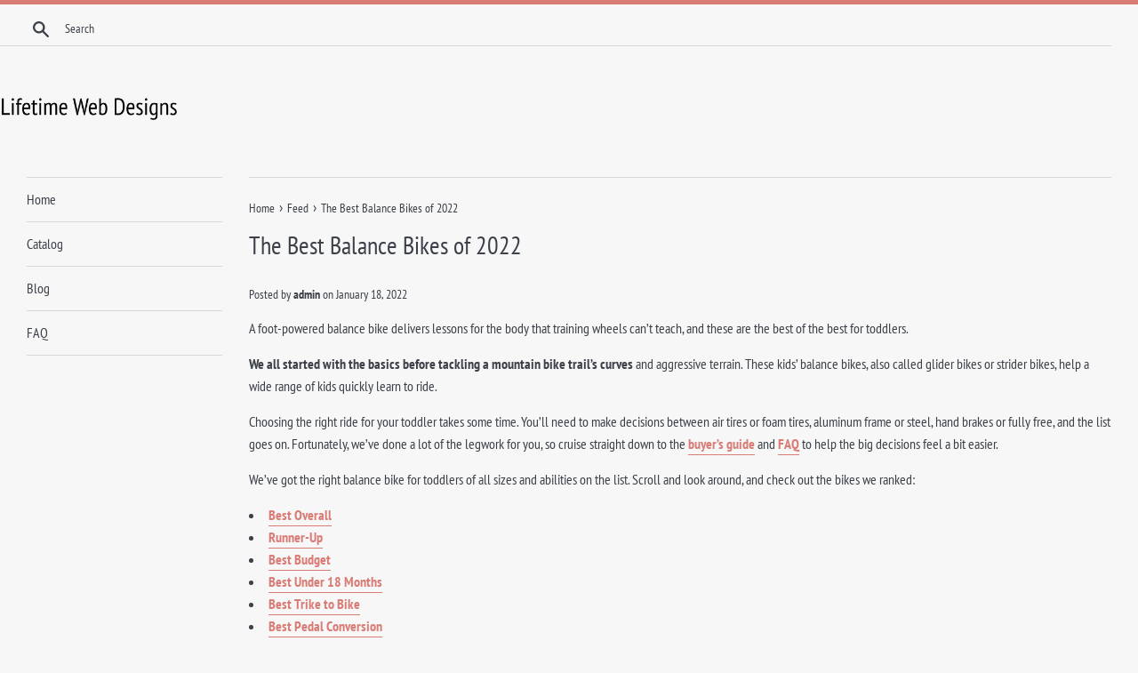

--- FILE ---
content_type: text/html; charset=utf-8
request_url: https://lifetimewebdesigns.com/blogs/feed/the-best-balance-bikes-of-2022
body_size: 27412
content:
<!doctype html>
<html class="supports-no-js" lang="en">
<head>
  
  <meta name="p:domain_verify" content="bea06a82ab021e5fdb91b4161e511804"/>
  
  <meta charset="utf-8">
  <meta http-equiv="X-UA-Compatible" content="IE=edge,chrome=1">
  <meta name="viewport" content="width=device-width,initial-scale=1">
  <meta name="theme-color" content="">
  <link rel="canonical" href="https://lifetimewebdesigns.com/blogs/feed/the-best-balance-bikes-of-2022">

  

  <title>
  The Best Balance Bikes of 2022 &ndash; Lifetime Web Designs
  </title>

  
    <meta name="description" content="A foot-powered balance bike delivers lessons for the body that training wheels can’t teach, and these are the best of the best for toddlers. We all started with the basics before tackling a mountain bike trail’s curves and aggressive terrain. These kids’ balance bikes, also called glider bikes or strider bikes, help a ">
  

  <!-- /snippets/social-meta-tags.liquid -->




<meta property="og:site_name" content="Lifetime Web Designs">
<meta property="og:url" content="https://lifetimewebdesigns.com/blogs/feed/the-best-balance-bikes-of-2022">
<meta property="og:title" content="The Best Balance Bikes of 2022">
<meta property="og:type" content="article">
<meta property="og:description" content="A foot-powered balance bike delivers lessons for the body that training wheels can’t teach, and these are the best of the best for toddlers.
We all started with the basics before tackling a mountain bike trail’s curves and aggressive terrain. These kids’ balance bikes, also called glider bikes or strider bikes, help a wide range of kids quickly learn to ride.
Choosing the right ride for your toddler takes some time. You’ll need to make decisions between air tires or foam tires, aluminum frame or steel, hand brakes or fully free, and the list goes on. Fortunately, we’ve done a lot of the legwork for you, so cruise straight down to the buyer’s guide and FAQ to help the big decisions feel a bit easier.
We’ve got the right balance bike for toddlers of all sizes and abilities on the list. Scroll and look around, and check out the bikes we ranked:

Best Overall
Runner-Up
Best Budget
Best Under 18 Months
Best Trike to Bike
Best Pedal Conversion
Best for the Planet
Best Ultralight

Balance bikes are the next big move in teaching kids to ride a bike, but there’s a lot more to it than just buying the bike. After picking out the bike, check out our article on How to Teach a Kid to Ride a Bike to learn how to teach your child to use a balance bike.
The Best Balance Bikes of 2022

Best Overall: Woom 1


The Woom 1 ($199) was made with all the safety features mom and dad need to feel comfortable and happy sending their kid soaring down the pavement. The steering limiter developed by Woom prevents accidental overturning for added safety.
When you look at the specs on this bike, it’s built to the standards of top-tier bike manufacturers. A lightweight aluminum frame is crafted with a low entry and long wheelbase to make this bike easy to step into and comfortable to ride. The mini V-brake is adapted specifically for children, and the ultralight “SOOPA DOOPA HOOPS” aluminum rims point toward safety and comfort for all toddlers.
Overall, there are many reasons why this balance bike takes the “best of the best” spot. Even with a smaller seat adjustment range, you can still put this down as the absolute best for beginners. While it could use an even longer seat post to adjust for bigger youngsters, it will allow for enough adjustability to grow to fit your child for several years.
Specs:


Age range: 1.5-3.5 yrs.

Seat height: 10-14 in.

Pros:

Has a brake
Super lightweight
Great for beginners

Cons:

Seat post has a relatively narrow height range

Check Price at Woom Bikes

Runner-Up: Strider 12


Honestly, the Strider 12 ($110) only sits at the number-two spot because there can’t be two number ones. This one will stay in the family for generations and is perfect for a multi-child home.
The Strider 12 has a durable steel frame bike with foam tires that will never go flat, built-in footrests, and a fully adjustable seat post and handlebar that doesn’t require a single tool. This is one of the most low-maintenance bikes you can find, making it one of our favorite picks for parents that already have a lot to manage.
The Strider bikes have a great range of accessories to add to their balance bikes. Strap it into the Strider Rocking Base and have your toddler practice their balance before ever approaching the pavement. While the bike doesn’t come with a hand brake, you can buy a brake to add when your toddler is ready.
The one thing we wish this bike could give us is an easy way to slow down the kids who, in true Ricky Bobby fashion, like to go fast. If some brakes were incorporated into this design, we’d be forced to move it up in our ranking of the best balance bikes.
Specs:


Age range: 18 mo. to 5 yrs.

Seat height: 11-19 in.

Pros:

All-around solid bike
Works with the Strider Rocking Base

No-tool assembly

Cons:

No brakes

Check Price at REICheck Price at Backcountry

Best Budget: Chillafish Charlie


Kids can outgrow their bikes quickly. It’s one of the things they do best. If you’re disinterested in spending more than $100 on something that will end up gathering dust in the garage a few years down the line, the Chillafish Charlie balance bike ($50) is the perfect pick. It even manages to do so without sacrificing every last bit of quality.
This budget balance bike features no-puncture tires and an extremely lightweight design. On top of that, there’s a carrying handle incorporated for all the moms and dads who are forced to haul the bike back to the car once their toddler tires out.
There’s not much fluff to the Charlie rider. It’s simply designed and does exactly what it’s made to do, no more, no less. Chillafish pushes a stylistic design that can be customized with stickers, which is a unique and creative touch.
All in all, this is an awesome and affordable balance bike. The only other thing we’d like to see is a bit more range in the seat height so kids don’t outgrow it so fast.
Specs:


Age range: 18-48 mo.

Seat height: 11-14.5 in.

Pros:

Incredibly affordable
Lightweight
Simple design

Cons:

Small range of seat height

Check Price at AmazonCheck Price at Walmart

Best for Under 18 Months: Retrospec Cricket


The Retrospec Cricket ($50) is made to turn your youngster into the balance bike toddler of the neighborhood. The design is simple and accommodating for kids between one and 2 years. Retrospec claims that the Cricket helps develop bilateral coordination without any dangers of rickety training wheels or high seats.
Not only does this bike help introduce kids to biking, but it also does it with a high level of safety. The wheels are rounded, so they aren’t a danger to tiny legs, they don’t scratch your kitchen floors, and they don’t let the bike move super fast.
While the Cricket looks great on paper, it’s a single size that will be quickly outgrown. An adjustable seat would significantly improve the design and allow your toddler to ride past 2 years.
Also, are we meant to ignore the warning about toxic lead at the bottom of the page? That being said, if you want to get a balance bike before your kid is tall enough for the others, this is the one.
Specs:


Age range: 12-24 mo.

Seat height: N/A

Pros:

Great size for beginner riders at a young age
Four-wheel balanced safety
Gentle edges and scratchless wheels

Cons:

Toddlers grow fast, and the Cricket doesn’t

Check Price at AmazonCheck Price at Walmart

Best Trike to Bike: Wishbone 3in1


The Wishbone 3in1 ($250) is potentially the most unique choice on our list. It pairs well with a VW minivan that your family lives out of and the Instagram page that may fund the fun and adventurous lifestyle that it takes you on. Style aside, the 3in1 is still a fantastic choice for beginner riders to learn on — and continue progressing forward with — as they age.
The tricycle design is easily converted over to a two-wheel version, meaning that it adapts easily as your toddler gains confidence and competence. The wooden materials come from sustainable sources, making fixes and adjustments doable without an engineering degree.
The sleek wooden frame design incorporates a steering limiter and adjustable seat. The frame can switch from low to high rise, almost doubling the seat height range. There’s not much to say against this bike until you check the price tag. It’s an investment but may last a long time in the family.
Specs:


Age range: 1-5 yrs.

Seat height: 11-18 in.

Pros:

Trike and bike mode
Wide age range
Sustainable and safe build

Cons:

High price tag

Check Price at AmazonCheck Price at Wishbone Design

Best Pedal Conversion: Strider 14x


When you can’t control how quickly your kid grows up, there are still some things in your life you can control. One of those things is choosing a good balance bike to grow up with and have around for a long time. That bike is the Strider 14x ($150).
Not only does the Strider 14x have a wide range in both age and seat height, but it also comes along with the ability to convert it to a pedal bike when the time comes. It’s made to teach and help young riders to start and continue shredding.
The bike is naturally a bit bigger than the rest, so if you’re looking to start young, you may need to add another bike into the picture as well. Otherwise, the Strider 14x has the potential to stay around for the long haul.
Specs:


Age range: 3-7 yrs.

Seat height: 16-23 in.

Pros:

Sprocket assembly converts to pedal bike
Wide range of size adjustment
Affordable

Cons:

Too big for tiny beginners

Check Price at REICheck Price at Backcountry

Best for the Planet: Kinderfeets Wood Balance Bike


Worried about all the rubber and metal you’re throwing away every time you buy something new? The Kinderfeets Wood Balance Bike ($99) is on the market to help ease the environmental mind by creating a quality pedal-less bike with sustainable bamboo and fully biodegradable tires.
Put it up against other bikes on this list, and you’ll see a lot of similarities. There’s a step-through frame for little ones, tires that don’t need air, a fully adjustable seat and handlebars, a steering limiter, and all the other bells and whistles you want.
The only complaint we’ve found is with difficulty adjusting the bike’s sizes and the potential for the bike to fall apart. So, you may need to be competent in using tools and feel comfortable doing a bit more tinkering to keep this balance bike in working form.
Specs:


Age range: 2-6 yrs.

Seat height: 12-15 in.

Pros:

Fully sustainable materials
Turning limiter
Customizable chalkboard finish

Cons:

More difficult to adjust

Check Price at AmazonCheck Price at Walmart

Best Ultralight Bike: TheCroco Balance Bike


Lugging around a toddler’s heavy toys is one of the least fun parts of parenting. TheCroco Balance Bike ($70) takes that away and brings an ultralight balance bike into the picture. The aluminum frame and EVA foam tires are perfect for parents who want their kids to carry their own bikes.
On top of the standard features, TheCroco has sealed ball bearings that prevent tires from starting to wobble over time and protect it from the elements. Most ultralight gear tends to be fast to break, but on TheCroco, the aluminum will never rust and the tires won’t go flat. Essentially, this bike will be a challenge to break by even the rowdiest of kids.
The main issue with this bike is that it’s on the smaller side. Even though the seat height range is expected, the frame is smaller than most. This can make it a bit wonky for kids to crouch into position as they grow. Nevertheless, there’s no real competition for TheCroco if you’re looking to slim down on some weight.
Specs:


Age range: 1.5-5 yrs.

Seat height: 11.5-16 in.

Pros:

Ultralight at 4.3 lbs.
Tool-free adjustment
EVA polymer tires don’t go flat

Cons:

Reportedly a bit small

Check Price at Amazon

The Best Balance Bikes of 2022: How to Choose
What Is a Balance Bike?
Balance bikes are designed to provide toddlers with a way to develop balance and comfort on a bike before their feet ever leave the ground. With the pedals removed, kids go back to the age of the Flintstones and are fully foot-powered. This gives them far more control and a slow introduction to the use of muscles they may not have been using before.
Using a balance bike to learn how to ride allows for a gradual and close-to-the-ground method of learning to ride. If a toddler wants to get on the local mountain bike trails, starting here will be best for their future confidence.
Even for what seems to be a simple beginner’s toy for toddlers, there’s still a lot that goes into picking the right one.
Age Range
One of the best places to start is looking straight at the age range. This will quickly tell you if your toddler is even in the running for a particular bike. The age range for balance bikes happens to align with one of the time periods where kids are growing the fastest and needing a new pair of pants every other day.
Looking at the age range will narrow the playing field quickly and easily. For example, the Strider 14x will be a great fit even for 5-year-olds in higher percentiles for size, while TheCroco Balance Bike might not be.
There aren’t many huge differences in the age ranges, as most of the balance bikes on this list are adjustable. There are a few exceptions, like the Retrospec Cricket. This four-wheeler is made for tiny tots under 24 months, and that may be pushing it.
All kids are different, and there can be major size differences between two kids born on the same day, so there are a few more aspects to consider.
(Photo/REI)
Seat Height
The seat height will be one of the best indicators for fit on a balance bike. Unlike with age range, you can easily measure this before making a purchase and make a more informed decision.
A balance bike with a wide range in seat height will be the most likely to grow along with your kid. In general, you’re looking at starting at 10 inches to about a 19-inch maximum height.
It’s essential to keep in mind that seat height isn’t the only aspect of the bike that will influence how comfortable your toddler feels on it. The bike’s geometry needs to be built to keep a kid upright or very slightly leaning forward. A short distance between the handlebars and seat post will result in a rider that looks like they’re trying to get into the fetal position.
The most accurate way to figure out if a bike will fit your child is to pull out the measuring tape. Most bike manufacturers will recommend a bike based on inseam measurements. It’s an easy measurement to take quickly or even find on the label of a pair of pants. This will give you the best information to determine whether a bike will fit properly.
Size Adjustability
While it’s nearly impossible to adjust the length between the handlebars and the seat, some bikes manage to make adjustments in other ways. The frame of the Wishbone 3in1 can be flipped upside down to shift the step-in height. This can dramatically change the bike’s fit and access for younger ages.
Another place to look for size adjustability is in the handlebars. Most balance bikes are equipped with a steerer tube that can shift the height of the handlebars.
The more you raise the seat height and keep the handlebars the same, the further forward you’ll start to hunch. This can lead to knees knocking into the handlebars, unstable positioning, and a general hatred of riding.
For kids, comfort is one of the best ways to trick them into liking something. If your toddler isn’t comfy on the bike they’re learning on, they may not want to keep trying.
Larger balance bikes are a good choice if your kid is above the average height but aren’t typically necessary. The largest bike on our list, the Strider 14x, has a 14-inch wheel size, which can be a bit too much for younger kids to handle.
We’d recommend starting with the smaller bikes and then adjusting them to their max. Then you can move on to one of the larger balance bikes that can be fitted with pedals when your child is ready.
Step-in Height
The final aspect of sizing is the step-in or stand-over height. A low step-in height allows younger and shorter kids to stand on the bike comfortably. They should never be sitting on the bike’s main tube.
No matter the age or size of your child, they should be able to stand with their feet flat on the ground when straddling the bike’s main tube. This will let them slowly move toward bringing their legs up off the ground and feeling more comfortable with the bike in general, even if that means just walking with their hands on the handlebars.
A 12-inch balance bike (like the Strider 12) has a step-in height of about 7 to 8 inches. That’s an excellent fit for average 2-year-olds.
Not only does a lower step-in height help access, but it also lowers the center of gravity. The lower the center of gravity, the more stable the rider.
(Photo/REI)
Weight and Frame Material
We’ve hit on the fact that parents can get stuck carrying gear for their kids all the time. Maybe you’re into getting the extra workout, but it’s probably more likely that you don’t want to haul a 30-pound block of steel around unnecessarily.
Thankfully, bike technology dramatically improved with time, even in balance bikes for toddlers. Steel is still the most common material, but aluminum bikes are becoming more commonplace and tend to be a cheaper option.
In general, you don’t want the bike to weigh any more than a third of your child’s body weight. The kid-to-bike ratio helps determine one of the most important parts of riding a bike: being able to stop. A heavier bike will naturally move faster and take more force to slow down.
If you’re going for a bike without a break and are incredibly worried about the stopping capacity of your child’s legs, an aluminum frame will help take a lot of tension off your anxiety-riddled brain.
A bike like TheCroco is a fantastic ultralight option. In addition to the aluminum frame, it has foam tires that weigh a third of what normal tires can weigh.
Tires and Wheels
We’re seeing more and more improvement in the tires and wheels of balance bikes these days. Certain bikes, like TheCroco, have sealed wheel bearings and EVA foam tires that prevent wobble.
Foam tires are naturally less durable but require little to no maintenance. They’re also designed to not leave marks all over your kitchen floor while your toddler races around your feet before dinner.
While the wheels of a balance bike are getting less punishment than those of a downhill mountain bike, they’re still important to any kid’s safety and enjoyment. A poorly made set of wheels will have ball bearings that rust out quickly and seize up on the rider.
The biggest factor to look at with wheels is size. A 12-inch wheel will suffice for most riders until they’re about 6 years old. For toddlers that are a bit bigger, a 14-inch wheel, like that on the Strider 14x, will help provide the right balance.
If you find a bike with wheels smaller than 12 inches, it’s best to stay away. Smaller wheel sizes can result in more wobble than the gyroscopic balancing force that the kids are learning to balance.
Brakes
While most kids will be OK stopping with their feet, brakes can be a good choice for those that tend to push the limits or live in hillier neighborhoods.
Hand brakes are the most popular system found on any current style of bike. The best brake system that you’ll find is a linear-pull hand brake, commonly called a V-brake (copyrighted by Shimano), triggered with your hands on the handlebars. Having the brake system hooked up to the rear wheel is best for learning and safety.
The brakes should be set to fully stop when you pull the lever with a single finger. Otherwise, it may be too difficult to engage for a youngster.
Strider offers a foot-actuated brake that can be added to almost any of their bikes, which is an excellent option for additional safety. It also helps teach about using coaster brakes, which are common on pedal bikes everywhere.
It can be best to start without brakes unless the balance bike comes with a hand brake installed. Starting without brakes will encourage slow movement and let the toddler learn how to control the bike, rather than simply stopping it.
Easy Assembly and Maintenance
Fixing a bike can mean spending more time on YouTube than having fun with your little one. With so many moving parts, bikes can be complicated machines to fix on your own. Luckily, balance bikes have significantly fewer pieces to put together and fix on the go.
Due to shipping sizes, many balance bikes will need some simple assembly upon arrival at your house. The best balance bikes come along with an easy-to-understand instruction manual. Remember, you didn’t buy this bike at IKEA, so it should take less than half an hour to get rolling.
Woom and Strider include simple instructions to put the bike together once you get it. Just about any bike that doesn’t require any tools will only need to be puzzle-pieced together and sent on its way. In an ideal world, you won’t need to do a single thing. Just get the bike and go.
Thanks to a relatively low number of moving parts, there’s not too much to maintain on balance bikes. You can often find great bikes that don’t even require pumping up the tires. Most maintenance should be checking tires, adjusting height, and ensuring that your child hasn’t outgrown the bike.
Accessories
There’s a lot to be added to a balance bike to make it safer or just make them unique. Many of the bikes on our list offer customizable stickers and encourage creative design. This is fantastic for young kids to give them a sense of ownership over the bike and make them even more invested in hopping on and riding.
The Kinderfeet Wood Balance Bike comes along with a chalkboard finish that will let your kid’s creativity shine through and be adjusted whenever they want.
Aside from creativity, plenty of accessories can be added for safety. A shrill bell attached to the handlebars is a great way to keep track of your kid and teach them to alert others of their presence on the sidewalks. Reflective tape for bike frames and tires is another safety measure to help expand the hours that your kids can ride their bikes.
Strider offers both the foot-actuated brake and the rocking base that can be used with some of their models. The rocker helps introduce a youngster to the bike above a carpeted floor rather than the pavement.
Many bikes also offer footrests that are typically built-in but sometimes need to be added. A pedal-free bike can often be fun to ride with your legs in the air, but something to rest your feet flat on will help further encourage comfort with balancing a bike.
(Photo/Kinderfeets)
Why You Should Trust Us
No, we didn’t go out and test every balance bike as a staff initiative, but we did do a deep dive into the pools of balance bike information. To find the best of the best, we’ve looked at just about every model of balance bike you can find on the market and put them up against user and expert reviews.
We looked at what the parents had to say about how their children reacted to the bikes and how they helped them grow. More importantly, we searched for what went wrong. When issues seemed to be more than having received a lemon, we dug deeper to see what caused the problems.
This list results from a long journey through the internet, staring at a screen far too much, and listening to people with first-hand experience with the bikes. They’ve all been carefully picked to highlight the best of the best.


Frequently Asked Questions

What Age Is Best for a Balance Bike?


There’s no “best age” for a kid to start riding on a balance bike. Some kids are ready at one year, while some might be ready at 2 or 3. Development is tricky, and only the parents genuinely know when their child is ready for jumping on a bike.
For the sake of giving an age, 18 months is the approximate sweet spot for starting to ride a balance bike. Anywhere after 18 months up until 3 years will be prime time to begin on the bike. After 3 years, you may want to look at buying a 14-inch bike, but the Strider 14x can accommodate that.
The best age is when they’re ready. If they’re running around the house at 18 months, go for it.




Which Balance Bike Is the Best?


We’ve picked the Woom 1 as the best balance bike of the year. It’s got everything you could want regarding safety features and doesn’t cost a fortune. It’s potentially the best bike for beginner riders up until they’re just over 3 years old.
As we mentioned, the Strider 12 just barely comes in at second place. There are many reasons why we could switch the Woom 1 and Strider 12, but we needed to choose the best. Strider is a well-reputed brand with a wide range of pedal-less bikes, and they even make some that can become pedal bikes down the line.
We stand by every choice on this list. Some are better for certain uses, some are better for the planet, and some are best for your wallet. It all depends on what you’re looking for, but the best balance bike for you is on this list.




Why Choose a Balance Bike? Do They Really Work?


Riding a bike is all about learning how to maintain balance with forward motion. This requires muscle development that training wheels don’t allow for. Balance bikes help develop those muscles and gain the confidence needed for a pedal bike.
Balance bikes aren’t for everyone, but they are an excellent fit for most athletically trending kids. Some kids naturally prefer a scooter or a four-wheeler, so it’s not always guaranteed that your child will take to a balance bike.
If your kid latches onto a balance bike, it is guaranteed to be the most direct route to learning how to ride a pedal bike. The balance bike makes the most difficult part of riding a bike familiar, so when the time comes to add pedals, they’ll tackle it with confidence.





Are Balance Bikes Better Than Training Bikes?


As of today, balance bikes are the new training bikes. They’re the new step toward learning how to pedal a bike and bombing down singletrack lines. Even if technical riding is far from the goal, balance bikes are widely regarded as being the best way to learn to ride and be fun to ride on their own.
Balance bikes are so much closer to the experience of riding a bike that they’re better than any other option to learn how to ride. The balance bike allows kids to become comfortable balancing on a moving bike and then introducing braking and pedaling.
Pedaling a bike is surprisingly one of the most natural parts of riding a bike. With the addition of pedals, moving your legs to go forward makes sense. Balancing upright is where the newest skills come into play, and that’s precisely what balance bikes help provide.
This slow movement through the process allows you to skip training wheels altogether. It’s the experts’ new favorite way of getting kids to learn how to ride.




What Should You Look For in the Best Balance Bikes?


Every brand will find a way to tell you that their bike is the best one for you and your toddler. If we listened to advertisements across the internet, we’d all be broke and surrounded by broken gear. It’s unwise to dive into purchasing anything without the proper research, which is likely why you’re here.
The main things you’ll want to check are seat height and other points of adjustability, the recommended age range, and the materials used to make the bike. Of course, a lot of us will look first at the price. Try your best to pull your eyes away from price and a bit further down the page.
While price can tell you something about the bike, it doesn’t give the full information. We also understand the desire to not spend too much on something that your kid will outgrow.
Look at the specifications first. If price is your biggest factor in choosing the bike, check out the best budget bike (Chillafish Charlie) first. Just remember that the cheaper the bike, the less likely it is to last as your family grows.




How Long Do Balance Bikes Last?


If you pick the right balance bike, you can see it ridden through generations of kids to come. Good balance bikes are built to last. So, while your child may outgrow the bike by 6 or 7 years old, the bike will be ready for your next toddler to use (if that’s in the picture).
We know how much kids love to leave things in the front yard, but some of the bikes on this list won’t last nearly as long if left out to the elements. The tires on the Kinderfeets Wood Balance Bike are fully decomposable, after all. Your bike likely won’t sit in the front yard long enough to deteriorate in front of your eyes, but it’s best to keep it in a cool, dry place.
Along with sustainable materials decomposing, steel frames will rust at the first sign of oxygen when paint chips off. Kids also aren’t well-known for treating their gear gently, so you can expect chipped paint.
A balance bike is meant to be used for years. It slowly develops the different muscles and confidence needed for a pedal bike, so they’re built to last that long.
However, part of the gear lasting years is proper upkeep and maintenance. So, following the manufacturer’s guidelines for maintenance and storage will increase the lifespan of the bike.








						
					

The Best Outdoor Gifts for Kids
Want your offspring to be ready for adventure? You're in luck. We've found the best gear and outdoor gifts for kids. Read more…







						
					

The Best Kids' Fitness Trackers of 2021
There is a select market of fitness trackers designed specifically to help kids get active in a fun and exciting way. Check out our list of the best ones! Read more…




The post The Best Balance Bikes of 2022 appeared first on GearJunkie.">

<meta property="og:image" content="http://lifetimewebdesigns.com/cdn/shop/articles/77a9e5f7b8fe835fbc26c273755ff16e_1200x1200.jpg?v=1642552635">
<meta property="og:image:secure_url" content="https://lifetimewebdesigns.com/cdn/shop/articles/77a9e5f7b8fe835fbc26c273755ff16e_1200x1200.jpg?v=1642552635">


<meta name="twitter:card" content="summary_large_image">
<meta name="twitter:title" content="The Best Balance Bikes of 2022">
<meta name="twitter:description" content="A foot-powered balance bike delivers lessons for the body that training wheels can’t teach, and these are the best of the best for toddlers.
We all started with the basics before tackling a mountain bike trail’s curves and aggressive terrain. These kids’ balance bikes, also called glider bikes or strider bikes, help a wide range of kids quickly learn to ride.
Choosing the right ride for your toddler takes some time. You’ll need to make decisions between air tires or foam tires, aluminum frame or steel, hand brakes or fully free, and the list goes on. Fortunately, we’ve done a lot of the legwork for you, so cruise straight down to the buyer’s guide and FAQ to help the big decisions feel a bit easier.
We’ve got the right balance bike for toddlers of all sizes and abilities on the list. Scroll and look around, and check out the bikes we ranked:

Best Overall
Runner-Up
Best Budget
Best Under 18 Months
Best Trike to Bike
Best Pedal Conversion
Best for the Planet
Best Ultralight

Balance bikes are the next big move in teaching kids to ride a bike, but there’s a lot more to it than just buying the bike. After picking out the bike, check out our article on How to Teach a Kid to Ride a Bike to learn how to teach your child to use a balance bike.
The Best Balance Bikes of 2022

Best Overall: Woom 1


The Woom 1 ($199) was made with all the safety features mom and dad need to feel comfortable and happy sending their kid soaring down the pavement. The steering limiter developed by Woom prevents accidental overturning for added safety.
When you look at the specs on this bike, it’s built to the standards of top-tier bike manufacturers. A lightweight aluminum frame is crafted with a low entry and long wheelbase to make this bike easy to step into and comfortable to ride. The mini V-brake is adapted specifically for children, and the ultralight “SOOPA DOOPA HOOPS” aluminum rims point toward safety and comfort for all toddlers.
Overall, there are many reasons why this balance bike takes the “best of the best” spot. Even with a smaller seat adjustment range, you can still put this down as the absolute best for beginners. While it could use an even longer seat post to adjust for bigger youngsters, it will allow for enough adjustability to grow to fit your child for several years.
Specs:


Age range: 1.5-3.5 yrs.

Seat height: 10-14 in.

Pros:

Has a brake
Super lightweight
Great for beginners

Cons:

Seat post has a relatively narrow height range

Check Price at Woom Bikes

Runner-Up: Strider 12


Honestly, the Strider 12 ($110) only sits at the number-two spot because there can’t be two number ones. This one will stay in the family for generations and is perfect for a multi-child home.
The Strider 12 has a durable steel frame bike with foam tires that will never go flat, built-in footrests, and a fully adjustable seat post and handlebar that doesn’t require a single tool. This is one of the most low-maintenance bikes you can find, making it one of our favorite picks for parents that already have a lot to manage.
The Strider bikes have a great range of accessories to add to their balance bikes. Strap it into the Strider Rocking Base and have your toddler practice their balance before ever approaching the pavement. While the bike doesn’t come with a hand brake, you can buy a brake to add when your toddler is ready.
The one thing we wish this bike could give us is an easy way to slow down the kids who, in true Ricky Bobby fashion, like to go fast. If some brakes were incorporated into this design, we’d be forced to move it up in our ranking of the best balance bikes.
Specs:


Age range: 18 mo. to 5 yrs.

Seat height: 11-19 in.

Pros:

All-around solid bike
Works with the Strider Rocking Base

No-tool assembly

Cons:

No brakes

Check Price at REICheck Price at Backcountry

Best Budget: Chillafish Charlie


Kids can outgrow their bikes quickly. It’s one of the things they do best. If you’re disinterested in spending more than $100 on something that will end up gathering dust in the garage a few years down the line, the Chillafish Charlie balance bike ($50) is the perfect pick. It even manages to do so without sacrificing every last bit of quality.
This budget balance bike features no-puncture tires and an extremely lightweight design. On top of that, there’s a carrying handle incorporated for all the moms and dads who are forced to haul the bike back to the car once their toddler tires out.
There’s not much fluff to the Charlie rider. It’s simply designed and does exactly what it’s made to do, no more, no less. Chillafish pushes a stylistic design that can be customized with stickers, which is a unique and creative touch.
All in all, this is an awesome and affordable balance bike. The only other thing we’d like to see is a bit more range in the seat height so kids don’t outgrow it so fast.
Specs:


Age range: 18-48 mo.

Seat height: 11-14.5 in.

Pros:

Incredibly affordable
Lightweight
Simple design

Cons:

Small range of seat height

Check Price at AmazonCheck Price at Walmart

Best for Under 18 Months: Retrospec Cricket


The Retrospec Cricket ($50) is made to turn your youngster into the balance bike toddler of the neighborhood. The design is simple and accommodating for kids between one and 2 years. Retrospec claims that the Cricket helps develop bilateral coordination without any dangers of rickety training wheels or high seats.
Not only does this bike help introduce kids to biking, but it also does it with a high level of safety. The wheels are rounded, so they aren’t a danger to tiny legs, they don’t scratch your kitchen floors, and they don’t let the bike move super fast.
While the Cricket looks great on paper, it’s a single size that will be quickly outgrown. An adjustable seat would significantly improve the design and allow your toddler to ride past 2 years.
Also, are we meant to ignore the warning about toxic lead at the bottom of the page? That being said, if you want to get a balance bike before your kid is tall enough for the others, this is the one.
Specs:


Age range: 12-24 mo.

Seat height: N/A

Pros:

Great size for beginner riders at a young age
Four-wheel balanced safety
Gentle edges and scratchless wheels

Cons:

Toddlers grow fast, and the Cricket doesn’t

Check Price at AmazonCheck Price at Walmart

Best Trike to Bike: Wishbone 3in1


The Wishbone 3in1 ($250) is potentially the most unique choice on our list. It pairs well with a VW minivan that your family lives out of and the Instagram page that may fund the fun and adventurous lifestyle that it takes you on. Style aside, the 3in1 is still a fantastic choice for beginner riders to learn on — and continue progressing forward with — as they age.
The tricycle design is easily converted over to a two-wheel version, meaning that it adapts easily as your toddler gains confidence and competence. The wooden materials come from sustainable sources, making fixes and adjustments doable without an engineering degree.
The sleek wooden frame design incorporates a steering limiter and adjustable seat. The frame can switch from low to high rise, almost doubling the seat height range. There’s not much to say against this bike until you check the price tag. It’s an investment but may last a long time in the family.
Specs:


Age range: 1-5 yrs.

Seat height: 11-18 in.

Pros:

Trike and bike mode
Wide age range
Sustainable and safe build

Cons:

High price tag

Check Price at AmazonCheck Price at Wishbone Design

Best Pedal Conversion: Strider 14x


When you can’t control how quickly your kid grows up, there are still some things in your life you can control. One of those things is choosing a good balance bike to grow up with and have around for a long time. That bike is the Strider 14x ($150).
Not only does the Strider 14x have a wide range in both age and seat height, but it also comes along with the ability to convert it to a pedal bike when the time comes. It’s made to teach and help young riders to start and continue shredding.
The bike is naturally a bit bigger than the rest, so if you’re looking to start young, you may need to add another bike into the picture as well. Otherwise, the Strider 14x has the potential to stay around for the long haul.
Specs:


Age range: 3-7 yrs.

Seat height: 16-23 in.

Pros:

Sprocket assembly converts to pedal bike
Wide range of size adjustment
Affordable

Cons:

Too big for tiny beginners

Check Price at REICheck Price at Backcountry

Best for the Planet: Kinderfeets Wood Balance Bike


Worried about all the rubber and metal you’re throwing away every time you buy something new? The Kinderfeets Wood Balance Bike ($99) is on the market to help ease the environmental mind by creating a quality pedal-less bike with sustainable bamboo and fully biodegradable tires.
Put it up against other bikes on this list, and you’ll see a lot of similarities. There’s a step-through frame for little ones, tires that don’t need air, a fully adjustable seat and handlebars, a steering limiter, and all the other bells and whistles you want.
The only complaint we’ve found is with difficulty adjusting the bike’s sizes and the potential for the bike to fall apart. So, you may need to be competent in using tools and feel comfortable doing a bit more tinkering to keep this balance bike in working form.
Specs:


Age range: 2-6 yrs.

Seat height: 12-15 in.

Pros:

Fully sustainable materials
Turning limiter
Customizable chalkboard finish

Cons:

More difficult to adjust

Check Price at AmazonCheck Price at Walmart

Best Ultralight Bike: TheCroco Balance Bike


Lugging around a toddler’s heavy toys is one of the least fun parts of parenting. TheCroco Balance Bike ($70) takes that away and brings an ultralight balance bike into the picture. The aluminum frame and EVA foam tires are perfect for parents who want their kids to carry their own bikes.
On top of the standard features, TheCroco has sealed ball bearings that prevent tires from starting to wobble over time and protect it from the elements. Most ultralight gear tends to be fast to break, but on TheCroco, the aluminum will never rust and the tires won’t go flat. Essentially, this bike will be a challenge to break by even the rowdiest of kids.
The main issue with this bike is that it’s on the smaller side. Even though the seat height range is expected, the frame is smaller than most. This can make it a bit wonky for kids to crouch into position as they grow. Nevertheless, there’s no real competition for TheCroco if you’re looking to slim down on some weight.
Specs:


Age range: 1.5-5 yrs.

Seat height: 11.5-16 in.

Pros:

Ultralight at 4.3 lbs.
Tool-free adjustment
EVA polymer tires don’t go flat

Cons:

Reportedly a bit small

Check Price at Amazon

The Best Balance Bikes of 2022: How to Choose
What Is a Balance Bike?
Balance bikes are designed to provide toddlers with a way to develop balance and comfort on a bike before their feet ever leave the ground. With the pedals removed, kids go back to the age of the Flintstones and are fully foot-powered. This gives them far more control and a slow introduction to the use of muscles they may not have been using before.
Using a balance bike to learn how to ride allows for a gradual and close-to-the-ground method of learning to ride. If a toddler wants to get on the local mountain bike trails, starting here will be best for their future confidence.
Even for what seems to be a simple beginner’s toy for toddlers, there’s still a lot that goes into picking the right one.
Age Range
One of the best places to start is looking straight at the age range. This will quickly tell you if your toddler is even in the running for a particular bike. The age range for balance bikes happens to align with one of the time periods where kids are growing the fastest and needing a new pair of pants every other day.
Looking at the age range will narrow the playing field quickly and easily. For example, the Strider 14x will be a great fit even for 5-year-olds in higher percentiles for size, while TheCroco Balance Bike might not be.
There aren’t many huge differences in the age ranges, as most of the balance bikes on this list are adjustable. There are a few exceptions, like the Retrospec Cricket. This four-wheeler is made for tiny tots under 24 months, and that may be pushing it.
All kids are different, and there can be major size differences between two kids born on the same day, so there are a few more aspects to consider.
(Photo/REI)
Seat Height
The seat height will be one of the best indicators for fit on a balance bike. Unlike with age range, you can easily measure this before making a purchase and make a more informed decision.
A balance bike with a wide range in seat height will be the most likely to grow along with your kid. In general, you’re looking at starting at 10 inches to about a 19-inch maximum height.
It’s essential to keep in mind that seat height isn’t the only aspect of the bike that will influence how comfortable your toddler feels on it. The bike’s geometry needs to be built to keep a kid upright or very slightly leaning forward. A short distance between the handlebars and seat post will result in a rider that looks like they’re trying to get into the fetal position.
The most accurate way to figure out if a bike will fit your child is to pull out the measuring tape. Most bike manufacturers will recommend a bike based on inseam measurements. It’s an easy measurement to take quickly or even find on the label of a pair of pants. This will give you the best information to determine whether a bike will fit properly.
Size Adjustability
While it’s nearly impossible to adjust the length between the handlebars and the seat, some bikes manage to make adjustments in other ways. The frame of the Wishbone 3in1 can be flipped upside down to shift the step-in height. This can dramatically change the bike’s fit and access for younger ages.
Another place to look for size adjustability is in the handlebars. Most balance bikes are equipped with a steerer tube that can shift the height of the handlebars.
The more you raise the seat height and keep the handlebars the same, the further forward you’ll start to hunch. This can lead to knees knocking into the handlebars, unstable positioning, and a general hatred of riding.
For kids, comfort is one of the best ways to trick them into liking something. If your toddler isn’t comfy on the bike they’re learning on, they may not want to keep trying.
Larger balance bikes are a good choice if your kid is above the average height but aren’t typically necessary. The largest bike on our list, the Strider 14x, has a 14-inch wheel size, which can be a bit too much for younger kids to handle.
We’d recommend starting with the smaller bikes and then adjusting them to their max. Then you can move on to one of the larger balance bikes that can be fitted with pedals when your child is ready.
Step-in Height
The final aspect of sizing is the step-in or stand-over height. A low step-in height allows younger and shorter kids to stand on the bike comfortably. They should never be sitting on the bike’s main tube.
No matter the age or size of your child, they should be able to stand with their feet flat on the ground when straddling the bike’s main tube. This will let them slowly move toward bringing their legs up off the ground and feeling more comfortable with the bike in general, even if that means just walking with their hands on the handlebars.
A 12-inch balance bike (like the Strider 12) has a step-in height of about 7 to 8 inches. That’s an excellent fit for average 2-year-olds.
Not only does a lower step-in height help access, but it also lowers the center of gravity. The lower the center of gravity, the more stable the rider.
(Photo/REI)
Weight and Frame Material
We’ve hit on the fact that parents can get stuck carrying gear for their kids all the time. Maybe you’re into getting the extra workout, but it’s probably more likely that you don’t want to haul a 30-pound block of steel around unnecessarily.
Thankfully, bike technology dramatically improved with time, even in balance bikes for toddlers. Steel is still the most common material, but aluminum bikes are becoming more commonplace and tend to be a cheaper option.
In general, you don’t want the bike to weigh any more than a third of your child’s body weight. The kid-to-bike ratio helps determine one of the most important parts of riding a bike: being able to stop. A heavier bike will naturally move faster and take more force to slow down.
If you’re going for a bike without a break and are incredibly worried about the stopping capacity of your child’s legs, an aluminum frame will help take a lot of tension off your anxiety-riddled brain.
A bike like TheCroco is a fantastic ultralight option. In addition to the aluminum frame, it has foam tires that weigh a third of what normal tires can weigh.
Tires and Wheels
We’re seeing more and more improvement in the tires and wheels of balance bikes these days. Certain bikes, like TheCroco, have sealed wheel bearings and EVA foam tires that prevent wobble.
Foam tires are naturally less durable but require little to no maintenance. They’re also designed to not leave marks all over your kitchen floor while your toddler races around your feet before dinner.
While the wheels of a balance bike are getting less punishment than those of a downhill mountain bike, they’re still important to any kid’s safety and enjoyment. A poorly made set of wheels will have ball bearings that rust out quickly and seize up on the rider.
The biggest factor to look at with wheels is size. A 12-inch wheel will suffice for most riders until they’re about 6 years old. For toddlers that are a bit bigger, a 14-inch wheel, like that on the Strider 14x, will help provide the right balance.
If you find a bike with wheels smaller than 12 inches, it’s best to stay away. Smaller wheel sizes can result in more wobble than the gyroscopic balancing force that the kids are learning to balance.
Brakes
While most kids will be OK stopping with their feet, brakes can be a good choice for those that tend to push the limits or live in hillier neighborhoods.
Hand brakes are the most popular system found on any current style of bike. The best brake system that you’ll find is a linear-pull hand brake, commonly called a V-brake (copyrighted by Shimano), triggered with your hands on the handlebars. Having the brake system hooked up to the rear wheel is best for learning and safety.
The brakes should be set to fully stop when you pull the lever with a single finger. Otherwise, it may be too difficult to engage for a youngster.
Strider offers a foot-actuated brake that can be added to almost any of their bikes, which is an excellent option for additional safety. It also helps teach about using coaster brakes, which are common on pedal bikes everywhere.
It can be best to start without brakes unless the balance bike comes with a hand brake installed. Starting without brakes will encourage slow movement and let the toddler learn how to control the bike, rather than simply stopping it.
Easy Assembly and Maintenance
Fixing a bike can mean spending more time on YouTube than having fun with your little one. With so many moving parts, bikes can be complicated machines to fix on your own. Luckily, balance bikes have significantly fewer pieces to put together and fix on the go.
Due to shipping sizes, many balance bikes will need some simple assembly upon arrival at your house. The best balance bikes come along with an easy-to-understand instruction manual. Remember, you didn’t buy this bike at IKEA, so it should take less than half an hour to get rolling.
Woom and Strider include simple instructions to put the bike together once you get it. Just about any bike that doesn’t require any tools will only need to be puzzle-pieced together and sent on its way. In an ideal world, you won’t need to do a single thing. Just get the bike and go.
Thanks to a relatively low number of moving parts, there’s not too much to maintain on balance bikes. You can often find great bikes that don’t even require pumping up the tires. Most maintenance should be checking tires, adjusting height, and ensuring that your child hasn’t outgrown the bike.
Accessories
There’s a lot to be added to a balance bike to make it safer or just make them unique. Many of the bikes on our list offer customizable stickers and encourage creative design. This is fantastic for young kids to give them a sense of ownership over the bike and make them even more invested in hopping on and riding.
The Kinderfeet Wood Balance Bike comes along with a chalkboard finish that will let your kid’s creativity shine through and be adjusted whenever they want.
Aside from creativity, plenty of accessories can be added for safety. A shrill bell attached to the handlebars is a great way to keep track of your kid and teach them to alert others of their presence on the sidewalks. Reflective tape for bike frames and tires is another safety measure to help expand the hours that your kids can ride their bikes.
Strider offers both the foot-actuated brake and the rocking base that can be used with some of their models. The rocker helps introduce a youngster to the bike above a carpeted floor rather than the pavement.
Many bikes also offer footrests that are typically built-in but sometimes need to be added. A pedal-free bike can often be fun to ride with your legs in the air, but something to rest your feet flat on will help further encourage comfort with balancing a bike.
(Photo/Kinderfeets)
Why You Should Trust Us
No, we didn’t go out and test every balance bike as a staff initiative, but we did do a deep dive into the pools of balance bike information. To find the best of the best, we’ve looked at just about every model of balance bike you can find on the market and put them up against user and expert reviews.
We looked at what the parents had to say about how their children reacted to the bikes and how they helped them grow. More importantly, we searched for what went wrong. When issues seemed to be more than having received a lemon, we dug deeper to see what caused the problems.
This list results from a long journey through the internet, staring at a screen far too much, and listening to people with first-hand experience with the bikes. They’ve all been carefully picked to highlight the best of the best.


Frequently Asked Questions

What Age Is Best for a Balance Bike?


There’s no “best age” for a kid to start riding on a balance bike. Some kids are ready at one year, while some might be ready at 2 or 3. Development is tricky, and only the parents genuinely know when their child is ready for jumping on a bike.
For the sake of giving an age, 18 months is the approximate sweet spot for starting to ride a balance bike. Anywhere after 18 months up until 3 years will be prime time to begin on the bike. After 3 years, you may want to look at buying a 14-inch bike, but the Strider 14x can accommodate that.
The best age is when they’re ready. If they’re running around the house at 18 months, go for it.




Which Balance Bike Is the Best?


We’ve picked the Woom 1 as the best balance bike of the year. It’s got everything you could want regarding safety features and doesn’t cost a fortune. It’s potentially the best bike for beginner riders up until they’re just over 3 years old.
As we mentioned, the Strider 12 just barely comes in at second place. There are many reasons why we could switch the Woom 1 and Strider 12, but we needed to choose the best. Strider is a well-reputed brand with a wide range of pedal-less bikes, and they even make some that can become pedal bikes down the line.
We stand by every choice on this list. Some are better for certain uses, some are better for the planet, and some are best for your wallet. It all depends on what you’re looking for, but the best balance bike for you is on this list.




Why Choose a Balance Bike? Do They Really Work?


Riding a bike is all about learning how to maintain balance with forward motion. This requires muscle development that training wheels don’t allow for. Balance bikes help develop those muscles and gain the confidence needed for a pedal bike.
Balance bikes aren’t for everyone, but they are an excellent fit for most athletically trending kids. Some kids naturally prefer a scooter or a four-wheeler, so it’s not always guaranteed that your child will take to a balance bike.
If your kid latches onto a balance bike, it is guaranteed to be the most direct route to learning how to ride a pedal bike. The balance bike makes the most difficult part of riding a bike familiar, so when the time comes to add pedals, they’ll tackle it with confidence.





Are Balance Bikes Better Than Training Bikes?


As of today, balance bikes are the new training bikes. They’re the new step toward learning how to pedal a bike and bombing down singletrack lines. Even if technical riding is far from the goal, balance bikes are widely regarded as being the best way to learn to ride and be fun to ride on their own.
Balance bikes are so much closer to the experience of riding a bike that they’re better than any other option to learn how to ride. The balance bike allows kids to become comfortable balancing on a moving bike and then introducing braking and pedaling.
Pedaling a bike is surprisingly one of the most natural parts of riding a bike. With the addition of pedals, moving your legs to go forward makes sense. Balancing upright is where the newest skills come into play, and that’s precisely what balance bikes help provide.
This slow movement through the process allows you to skip training wheels altogether. It’s the experts’ new favorite way of getting kids to learn how to ride.




What Should You Look For in the Best Balance Bikes?


Every brand will find a way to tell you that their bike is the best one for you and your toddler. If we listened to advertisements across the internet, we’d all be broke and surrounded by broken gear. It’s unwise to dive into purchasing anything without the proper research, which is likely why you’re here.
The main things you’ll want to check are seat height and other points of adjustability, the recommended age range, and the materials used to make the bike. Of course, a lot of us will look first at the price. Try your best to pull your eyes away from price and a bit further down the page.
While price can tell you something about the bike, it doesn’t give the full information. We also understand the desire to not spend too much on something that your kid will outgrow.
Look at the specifications first. If price is your biggest factor in choosing the bike, check out the best budget bike (Chillafish Charlie) first. Just remember that the cheaper the bike, the less likely it is to last as your family grows.




How Long Do Balance Bikes Last?


If you pick the right balance bike, you can see it ridden through generations of kids to come. Good balance bikes are built to last. So, while your child may outgrow the bike by 6 or 7 years old, the bike will be ready for your next toddler to use (if that’s in the picture).
We know how much kids love to leave things in the front yard, but some of the bikes on this list won’t last nearly as long if left out to the elements. The tires on the Kinderfeets Wood Balance Bike are fully decomposable, after all. Your bike likely won’t sit in the front yard long enough to deteriorate in front of your eyes, but it’s best to keep it in a cool, dry place.
Along with sustainable materials decomposing, steel frames will rust at the first sign of oxygen when paint chips off. Kids also aren’t well-known for treating their gear gently, so you can expect chipped paint.
A balance bike is meant to be used for years. It slowly develops the different muscles and confidence needed for a pedal bike, so they’re built to last that long.
However, part of the gear lasting years is proper upkeep and maintenance. So, following the manufacturer’s guidelines for maintenance and storage will increase the lifespan of the bike.








						
					

The Best Outdoor Gifts for Kids
Want your offspring to be ready for adventure? You're in luck. We've found the best gear and outdoor gifts for kids. Read more…







						
					

The Best Kids' Fitness Trackers of 2021
There is a select market of fitness trackers designed specifically to help kids get active in a fun and exciting way. Check out our list of the best ones! Read more…




The post The Best Balance Bikes of 2022 appeared first on GearJunkie.">


  <script>
    document.documentElement.className = document.documentElement.className.replace('supports-no-js', 'supports-js');

    var theme = {
      mapStrings: {
        addressError: "Error looking up that address",
        addressNoResults: "No results for that address",
        addressQueryLimit: "You have exceeded the Google API usage limit. Consider upgrading to a \u003ca href=\"https:\/\/developers.google.com\/maps\/premium\/usage-limits\"\u003ePremium Plan\u003c\/a\u003e.",
        authError: "There was a problem authenticating your Google Maps account."
      }
    }
  </script>

  <link href="//lifetimewebdesigns.com/cdn/shop/t/2/assets/theme.scss.css?v=43387381323941950011656094682" rel="stylesheet" type="text/css" media="all" />

  <script>window.performance && window.performance.mark && window.performance.mark('shopify.content_for_header.start');</script><meta id="shopify-digital-wallet" name="shopify-digital-wallet" content="/4883709986/digital_wallets/dialog">
<link rel="alternate" type="application/atom+xml" title="Feed" href="/blogs/feed.atom" />
<script async="async" src="/checkouts/internal/preloads.js?locale=en-US"></script>
<script id="shopify-features" type="application/json">{"accessToken":"d3db68439974ff521c13d76b57363496","betas":["rich-media-storefront-analytics"],"domain":"lifetimewebdesigns.com","predictiveSearch":true,"shopId":4883709986,"locale":"en"}</script>
<script>var Shopify = Shopify || {};
Shopify.shop = "lifetimewebdesigns.myshopify.com";
Shopify.locale = "en";
Shopify.currency = {"active":"USD","rate":"1.0"};
Shopify.country = "US";
Shopify.theme = {"name":"simple-customized-06mar2019-0151pm","id":38934642722,"schema_name":"Simple","schema_version":"8.0.3","theme_store_id":null,"role":"main"};
Shopify.theme.handle = "null";
Shopify.theme.style = {"id":null,"handle":null};
Shopify.cdnHost = "lifetimewebdesigns.com/cdn";
Shopify.routes = Shopify.routes || {};
Shopify.routes.root = "/";</script>
<script type="module">!function(o){(o.Shopify=o.Shopify||{}).modules=!0}(window);</script>
<script>!function(o){function n(){var o=[];function n(){o.push(Array.prototype.slice.apply(arguments))}return n.q=o,n}var t=o.Shopify=o.Shopify||{};t.loadFeatures=n(),t.autoloadFeatures=n()}(window);</script>
<script id="shop-js-analytics" type="application/json">{"pageType":"article"}</script>
<script defer="defer" async type="module" src="//lifetimewebdesigns.com/cdn/shopifycloud/shop-js/modules/v2/client.init-shop-cart-sync_Bc8-qrdt.en.esm.js"></script>
<script defer="defer" async type="module" src="//lifetimewebdesigns.com/cdn/shopifycloud/shop-js/modules/v2/chunk.common_CmNk3qlo.esm.js"></script>
<script type="module">
  await import("//lifetimewebdesigns.com/cdn/shopifycloud/shop-js/modules/v2/client.init-shop-cart-sync_Bc8-qrdt.en.esm.js");
await import("//lifetimewebdesigns.com/cdn/shopifycloud/shop-js/modules/v2/chunk.common_CmNk3qlo.esm.js");

  window.Shopify.SignInWithShop?.initShopCartSync?.({"fedCMEnabled":true,"windoidEnabled":true});

</script>
<script id="__st">var __st={"a":4883709986,"offset":-18000,"reqid":"45a1dc1b-592f-4ddb-a77e-52a0173663e6-1762093805","pageurl":"lifetimewebdesigns.com\/blogs\/feed\/the-best-balance-bikes-of-2022","s":"articles-556820135970","u":"55a1b4622759","p":"article","rtyp":"article","rid":556820135970};</script>
<script>window.ShopifyPaypalV4VisibilityTracking = true;</script>
<script id="captcha-bootstrap">!function(){'use strict';const t='contact',e='account',n='new_comment',o=[[t,t],['blogs',n],['comments',n],[t,'customer']],c=[[e,'customer_login'],[e,'guest_login'],[e,'recover_customer_password'],[e,'create_customer']],r=t=>t.map((([t,e])=>`form[action*='/${t}']:not([data-nocaptcha='true']) input[name='form_type'][value='${e}']`)).join(','),a=t=>()=>t?[...document.querySelectorAll(t)].map((t=>t.form)):[];function s(){const t=[...o],e=r(t);return a(e)}const i='password',u='form_key',d=['recaptcha-v3-token','g-recaptcha-response','h-captcha-response',i],f=()=>{try{return window.sessionStorage}catch{return}},m='__shopify_v',_=t=>t.elements[u];function p(t,e,n=!1){try{const o=window.sessionStorage,c=JSON.parse(o.getItem(e)),{data:r}=function(t){const{data:e,action:n}=t;return t[m]||n?{data:e,action:n}:{data:t,action:n}}(c);for(const[e,n]of Object.entries(r))t.elements[e]&&(t.elements[e].value=n);n&&o.removeItem(e)}catch(o){console.error('form repopulation failed',{error:o})}}const l='form_type',E='cptcha';function T(t){t.dataset[E]=!0}const w=window,h=w.document,L='Shopify',v='ce_forms',y='captcha';let A=!1;((t,e)=>{const n=(g='f06e6c50-85a8-45c8-87d0-21a2b65856fe',I='https://cdn.shopify.com/shopifycloud/storefront-forms-hcaptcha/ce_storefront_forms_captcha_hcaptcha.v1.5.2.iife.js',D={infoText:'Protected by hCaptcha',privacyText:'Privacy',termsText:'Terms'},(t,e,n)=>{const o=w[L][v],c=o.bindForm;if(c)return c(t,g,e,D).then(n);var r;o.q.push([[t,g,e,D],n]),r=I,A||(h.body.append(Object.assign(h.createElement('script'),{id:'captcha-provider',async:!0,src:r})),A=!0)});var g,I,D;w[L]=w[L]||{},w[L][v]=w[L][v]||{},w[L][v].q=[],w[L][y]=w[L][y]||{},w[L][y].protect=function(t,e){n(t,void 0,e),T(t)},Object.freeze(w[L][y]),function(t,e,n,w,h,L){const[v,y,A,g]=function(t,e,n){const i=e?o:[],u=t?c:[],d=[...i,...u],f=r(d),m=r(i),_=r(d.filter((([t,e])=>n.includes(e))));return[a(f),a(m),a(_),s()]}(w,h,L),I=t=>{const e=t.target;return e instanceof HTMLFormElement?e:e&&e.form},D=t=>v().includes(t);t.addEventListener('submit',(t=>{const e=I(t);if(!e)return;const n=D(e)&&!e.dataset.hcaptchaBound&&!e.dataset.recaptchaBound,o=_(e),c=g().includes(e)&&(!o||!o.value);(n||c)&&t.preventDefault(),c&&!n&&(function(t){try{if(!f())return;!function(t){const e=f();if(!e)return;const n=_(t);if(!n)return;const o=n.value;o&&e.removeItem(o)}(t);const e=Array.from(Array(32),(()=>Math.random().toString(36)[2])).join('');!function(t,e){_(t)||t.append(Object.assign(document.createElement('input'),{type:'hidden',name:u})),t.elements[u].value=e}(t,e),function(t,e){const n=f();if(!n)return;const o=[...t.querySelectorAll(`input[type='${i}']`)].map((({name:t})=>t)),c=[...d,...o],r={};for(const[a,s]of new FormData(t).entries())c.includes(a)||(r[a]=s);n.setItem(e,JSON.stringify({[m]:1,action:t.action,data:r}))}(t,e)}catch(e){console.error('failed to persist form',e)}}(e),e.submit())}));const S=(t,e)=>{t&&!t.dataset[E]&&(n(t,e.some((e=>e===t))),T(t))};for(const o of['focusin','change'])t.addEventListener(o,(t=>{const e=I(t);D(e)&&S(e,y())}));const B=e.get('form_key'),M=e.get(l),P=B&&M;t.addEventListener('DOMContentLoaded',(()=>{const t=y();if(P)for(const e of t)e.elements[l].value===M&&p(e,B);[...new Set([...A(),...v().filter((t=>'true'===t.dataset.shopifyCaptcha))])].forEach((e=>S(e,t)))}))}(h,new URLSearchParams(w.location.search),n,t,e,['guest_login'])})(!0,!0)}();</script>
<script integrity="sha256-52AcMU7V7pcBOXWImdc/TAGTFKeNjmkeM1Pvks/DTgc=" data-source-attribution="shopify.loadfeatures" defer="defer" src="//lifetimewebdesigns.com/cdn/shopifycloud/storefront/assets/storefront/load_feature-81c60534.js" crossorigin="anonymous"></script>
<script data-source-attribution="shopify.dynamic_checkout.dynamic.init">var Shopify=Shopify||{};Shopify.PaymentButton=Shopify.PaymentButton||{isStorefrontPortableWallets:!0,init:function(){window.Shopify.PaymentButton.init=function(){};var t=document.createElement("script");t.src="https://lifetimewebdesigns.com/cdn/shopifycloud/portable-wallets/latest/portable-wallets.en.js",t.type="module",document.head.appendChild(t)}};
</script>
<script data-source-attribution="shopify.dynamic_checkout.buyer_consent">
  function portableWalletsHideBuyerConsent(e){var t=document.getElementById("shopify-buyer-consent"),n=document.getElementById("shopify-subscription-policy-button");t&&n&&(t.classList.add("hidden"),t.setAttribute("aria-hidden","true"),n.removeEventListener("click",e))}function portableWalletsShowBuyerConsent(e){var t=document.getElementById("shopify-buyer-consent"),n=document.getElementById("shopify-subscription-policy-button");t&&n&&(t.classList.remove("hidden"),t.removeAttribute("aria-hidden"),n.addEventListener("click",e))}window.Shopify?.PaymentButton&&(window.Shopify.PaymentButton.hideBuyerConsent=portableWalletsHideBuyerConsent,window.Shopify.PaymentButton.showBuyerConsent=portableWalletsShowBuyerConsent);
</script>
<script data-source-attribution="shopify.dynamic_checkout.cart.bootstrap">document.addEventListener("DOMContentLoaded",(function(){function t(){return document.querySelector("shopify-accelerated-checkout-cart, shopify-accelerated-checkout")}if(t())Shopify.PaymentButton.init();else{new MutationObserver((function(e,n){t()&&(Shopify.PaymentButton.init(),n.disconnect())})).observe(document.body,{childList:!0,subtree:!0})}}));
</script>

<script>window.performance && window.performance.mark && window.performance.mark('shopify.content_for_header.end');</script>

  <script src="//lifetimewebdesigns.com/cdn/shop/t/2/assets/jquery-1.11.0.min.js?v=32460426840832490021552574798" type="text/javascript"></script>
  <script src="//lifetimewebdesigns.com/cdn/shop/t/2/assets/modernizr.min.js?v=44044439420609591321552574799" type="text/javascript"></script>

  <script src="//lifetimewebdesigns.com/cdn/shop/t/2/assets/lazysizes.min.js?v=71745035489482760341552574799" async="async"></script>

  
<link href="https://monorail-edge.shopifysvc.com" rel="dns-prefetch">
<script>(function(){if ("sendBeacon" in navigator && "performance" in window) {try {var session_token_from_headers = performance.getEntriesByType('navigation')[0].serverTiming.find(x => x.name == '_s').description;} catch {var session_token_from_headers = undefined;}var session_cookie_matches = document.cookie.match(/_shopify_s=([^;]*)/);var session_token_from_cookie = session_cookie_matches && session_cookie_matches.length === 2 ? session_cookie_matches[1] : "";var session_token = session_token_from_headers || session_token_from_cookie || "";function handle_abandonment_event(e) {var entries = performance.getEntries().filter(function(entry) {return /monorail-edge.shopifysvc.com/.test(entry.name);});if (!window.abandonment_tracked && entries.length === 0) {window.abandonment_tracked = true;var currentMs = Date.now();var navigation_start = performance.timing.navigationStart;var payload = {shop_id: 4883709986,url: window.location.href,navigation_start,duration: currentMs - navigation_start,session_token,page_type: "article"};window.navigator.sendBeacon("https://monorail-edge.shopifysvc.com/v1/produce", JSON.stringify({schema_id: "online_store_buyer_site_abandonment/1.1",payload: payload,metadata: {event_created_at_ms: currentMs,event_sent_at_ms: currentMs}}));}}window.addEventListener('pagehide', handle_abandonment_event);}}());</script>
<script id="web-pixels-manager-setup">(function e(e,d,r,n,o){if(void 0===o&&(o={}),!Boolean(null===(a=null===(i=window.Shopify)||void 0===i?void 0:i.analytics)||void 0===a?void 0:a.replayQueue)){var i,a;window.Shopify=window.Shopify||{};var t=window.Shopify;t.analytics=t.analytics||{};var s=t.analytics;s.replayQueue=[],s.publish=function(e,d,r){return s.replayQueue.push([e,d,r]),!0};try{self.performance.mark("wpm:start")}catch(e){}var l=function(){var e={modern:/Edge?\/(1{2}[4-9]|1[2-9]\d|[2-9]\d{2}|\d{4,})\.\d+(\.\d+|)|Firefox\/(1{2}[4-9]|1[2-9]\d|[2-9]\d{2}|\d{4,})\.\d+(\.\d+|)|Chrom(ium|e)\/(9{2}|\d{3,})\.\d+(\.\d+|)|(Maci|X1{2}).+ Version\/(15\.\d+|(1[6-9]|[2-9]\d|\d{3,})\.\d+)([,.]\d+|)( \(\w+\)|)( Mobile\/\w+|) Safari\/|Chrome.+OPR\/(9{2}|\d{3,})\.\d+\.\d+|(CPU[ +]OS|iPhone[ +]OS|CPU[ +]iPhone|CPU IPhone OS|CPU iPad OS)[ +]+(15[._]\d+|(1[6-9]|[2-9]\d|\d{3,})[._]\d+)([._]\d+|)|Android:?[ /-](13[3-9]|1[4-9]\d|[2-9]\d{2}|\d{4,})(\.\d+|)(\.\d+|)|Android.+Firefox\/(13[5-9]|1[4-9]\d|[2-9]\d{2}|\d{4,})\.\d+(\.\d+|)|Android.+Chrom(ium|e)\/(13[3-9]|1[4-9]\d|[2-9]\d{2}|\d{4,})\.\d+(\.\d+|)|SamsungBrowser\/([2-9]\d|\d{3,})\.\d+/,legacy:/Edge?\/(1[6-9]|[2-9]\d|\d{3,})\.\d+(\.\d+|)|Firefox\/(5[4-9]|[6-9]\d|\d{3,})\.\d+(\.\d+|)|Chrom(ium|e)\/(5[1-9]|[6-9]\d|\d{3,})\.\d+(\.\d+|)([\d.]+$|.*Safari\/(?![\d.]+ Edge\/[\d.]+$))|(Maci|X1{2}).+ Version\/(10\.\d+|(1[1-9]|[2-9]\d|\d{3,})\.\d+)([,.]\d+|)( \(\w+\)|)( Mobile\/\w+|) Safari\/|Chrome.+OPR\/(3[89]|[4-9]\d|\d{3,})\.\d+\.\d+|(CPU[ +]OS|iPhone[ +]OS|CPU[ +]iPhone|CPU IPhone OS|CPU iPad OS)[ +]+(10[._]\d+|(1[1-9]|[2-9]\d|\d{3,})[._]\d+)([._]\d+|)|Android:?[ /-](13[3-9]|1[4-9]\d|[2-9]\d{2}|\d{4,})(\.\d+|)(\.\d+|)|Mobile Safari.+OPR\/([89]\d|\d{3,})\.\d+\.\d+|Android.+Firefox\/(13[5-9]|1[4-9]\d|[2-9]\d{2}|\d{4,})\.\d+(\.\d+|)|Android.+Chrom(ium|e)\/(13[3-9]|1[4-9]\d|[2-9]\d{2}|\d{4,})\.\d+(\.\d+|)|Android.+(UC? ?Browser|UCWEB|U3)[ /]?(15\.([5-9]|\d{2,})|(1[6-9]|[2-9]\d|\d{3,})\.\d+)\.\d+|SamsungBrowser\/(5\.\d+|([6-9]|\d{2,})\.\d+)|Android.+MQ{2}Browser\/(14(\.(9|\d{2,})|)|(1[5-9]|[2-9]\d|\d{3,})(\.\d+|))(\.\d+|)|K[Aa][Ii]OS\/(3\.\d+|([4-9]|\d{2,})\.\d+)(\.\d+|)/},d=e.modern,r=e.legacy,n=navigator.userAgent;return n.match(d)?"modern":n.match(r)?"legacy":"unknown"}(),u="modern"===l?"modern":"legacy",c=(null!=n?n:{modern:"",legacy:""})[u],f=function(e){return[e.baseUrl,"/wpm","/b",e.hashVersion,"modern"===e.buildTarget?"m":"l",".js"].join("")}({baseUrl:d,hashVersion:r,buildTarget:u}),m=function(e){var d=e.version,r=e.bundleTarget,n=e.surface,o=e.pageUrl,i=e.monorailEndpoint;return{emit:function(e){var a=e.status,t=e.errorMsg,s=(new Date).getTime(),l=JSON.stringify({metadata:{event_sent_at_ms:s},events:[{schema_id:"web_pixels_manager_load/3.1",payload:{version:d,bundle_target:r,page_url:o,status:a,surface:n,error_msg:t},metadata:{event_created_at_ms:s}}]});if(!i)return console&&console.warn&&console.warn("[Web Pixels Manager] No Monorail endpoint provided, skipping logging."),!1;try{return self.navigator.sendBeacon.bind(self.navigator)(i,l)}catch(e){}var u=new XMLHttpRequest;try{return u.open("POST",i,!0),u.setRequestHeader("Content-Type","text/plain"),u.send(l),!0}catch(e){return console&&console.warn&&console.warn("[Web Pixels Manager] Got an unhandled error while logging to Monorail."),!1}}}}({version:r,bundleTarget:l,surface:e.surface,pageUrl:self.location.href,monorailEndpoint:e.monorailEndpoint});try{o.browserTarget=l,function(e){var d=e.src,r=e.async,n=void 0===r||r,o=e.onload,i=e.onerror,a=e.sri,t=e.scriptDataAttributes,s=void 0===t?{}:t,l=document.createElement("script"),u=document.querySelector("head"),c=document.querySelector("body");if(l.async=n,l.src=d,a&&(l.integrity=a,l.crossOrigin="anonymous"),s)for(var f in s)if(Object.prototype.hasOwnProperty.call(s,f))try{l.dataset[f]=s[f]}catch(e){}if(o&&l.addEventListener("load",o),i&&l.addEventListener("error",i),u)u.appendChild(l);else{if(!c)throw new Error("Did not find a head or body element to append the script");c.appendChild(l)}}({src:f,async:!0,onload:function(){if(!function(){var e,d;return Boolean(null===(d=null===(e=window.Shopify)||void 0===e?void 0:e.analytics)||void 0===d?void 0:d.initialized)}()){var d=window.webPixelsManager.init(e)||void 0;if(d){var r=window.Shopify.analytics;r.replayQueue.forEach((function(e){var r=e[0],n=e[1],o=e[2];d.publishCustomEvent(r,n,o)})),r.replayQueue=[],r.publish=d.publishCustomEvent,r.visitor=d.visitor,r.initialized=!0}}},onerror:function(){return m.emit({status:"failed",errorMsg:"".concat(f," has failed to load")})},sri:function(e){var d=/^sha384-[A-Za-z0-9+/=]+$/;return"string"==typeof e&&d.test(e)}(c)?c:"",scriptDataAttributes:o}),m.emit({status:"loading"})}catch(e){m.emit({status:"failed",errorMsg:(null==e?void 0:e.message)||"Unknown error"})}}})({shopId: 4883709986,storefrontBaseUrl: "https://lifetimewebdesigns.com",extensionsBaseUrl: "https://extensions.shopifycdn.com/cdn/shopifycloud/web-pixels-manager",monorailEndpoint: "https://monorail-edge.shopifysvc.com/unstable/produce_batch",surface: "storefront-renderer",enabledBetaFlags: ["2dca8a86"],webPixelsConfigList: [{"id":"shopify-app-pixel","configuration":"{}","eventPayloadVersion":"v1","runtimeContext":"STRICT","scriptVersion":"0450","apiClientId":"shopify-pixel","type":"APP","privacyPurposes":["ANALYTICS","MARKETING"]},{"id":"shopify-custom-pixel","eventPayloadVersion":"v1","runtimeContext":"LAX","scriptVersion":"0450","apiClientId":"shopify-pixel","type":"CUSTOM","privacyPurposes":["ANALYTICS","MARKETING"]}],isMerchantRequest: false,initData: {"shop":{"name":"Lifetime Web Designs","paymentSettings":{"currencyCode":"USD"},"myshopifyDomain":"lifetimewebdesigns.myshopify.com","countryCode":"US","storefrontUrl":"https:\/\/lifetimewebdesigns.com"},"customer":null,"cart":null,"checkout":null,"productVariants":[],"purchasingCompany":null},},"https://lifetimewebdesigns.com/cdn","5303c62bw494ab25dp0d72f2dcm48e21f5a",{"modern":"","legacy":""},{"shopId":"4883709986","storefrontBaseUrl":"https:\/\/lifetimewebdesigns.com","extensionBaseUrl":"https:\/\/extensions.shopifycdn.com\/cdn\/shopifycloud\/web-pixels-manager","surface":"storefront-renderer","enabledBetaFlags":"[\"2dca8a86\"]","isMerchantRequest":"false","hashVersion":"5303c62bw494ab25dp0d72f2dcm48e21f5a","publish":"custom","events":"[[\"page_viewed\",{}]]"});</script><script>
  window.ShopifyAnalytics = window.ShopifyAnalytics || {};
  window.ShopifyAnalytics.meta = window.ShopifyAnalytics.meta || {};
  window.ShopifyAnalytics.meta.currency = 'USD';
  var meta = {"page":{"pageType":"article","resourceType":"article","resourceId":556820135970}};
  for (var attr in meta) {
    window.ShopifyAnalytics.meta[attr] = meta[attr];
  }
</script>
<script class="analytics">
  (function () {
    var customDocumentWrite = function(content) {
      var jquery = null;

      if (window.jQuery) {
        jquery = window.jQuery;
      } else if (window.Checkout && window.Checkout.$) {
        jquery = window.Checkout.$;
      }

      if (jquery) {
        jquery('body').append(content);
      }
    };

    var hasLoggedConversion = function(token) {
      if (token) {
        return document.cookie.indexOf('loggedConversion=' + token) !== -1;
      }
      return false;
    }

    var setCookieIfConversion = function(token) {
      if (token) {
        var twoMonthsFromNow = new Date(Date.now());
        twoMonthsFromNow.setMonth(twoMonthsFromNow.getMonth() + 2);

        document.cookie = 'loggedConversion=' + token + '; expires=' + twoMonthsFromNow;
      }
    }

    var trekkie = window.ShopifyAnalytics.lib = window.trekkie = window.trekkie || [];
    if (trekkie.integrations) {
      return;
    }
    trekkie.methods = [
      'identify',
      'page',
      'ready',
      'track',
      'trackForm',
      'trackLink'
    ];
    trekkie.factory = function(method) {
      return function() {
        var args = Array.prototype.slice.call(arguments);
        args.unshift(method);
        trekkie.push(args);
        return trekkie;
      };
    };
    for (var i = 0; i < trekkie.methods.length; i++) {
      var key = trekkie.methods[i];
      trekkie[key] = trekkie.factory(key);
    }
    trekkie.load = function(config) {
      trekkie.config = config || {};
      trekkie.config.initialDocumentCookie = document.cookie;
      var first = document.getElementsByTagName('script')[0];
      var script = document.createElement('script');
      script.type = 'text/javascript';
      script.onerror = function(e) {
        var scriptFallback = document.createElement('script');
        scriptFallback.type = 'text/javascript';
        scriptFallback.onerror = function(error) {
                var Monorail = {
      produce: function produce(monorailDomain, schemaId, payload) {
        var currentMs = new Date().getTime();
        var event = {
          schema_id: schemaId,
          payload: payload,
          metadata: {
            event_created_at_ms: currentMs,
            event_sent_at_ms: currentMs
          }
        };
        return Monorail.sendRequest("https://" + monorailDomain + "/v1/produce", JSON.stringify(event));
      },
      sendRequest: function sendRequest(endpointUrl, payload) {
        // Try the sendBeacon API
        if (window && window.navigator && typeof window.navigator.sendBeacon === 'function' && typeof window.Blob === 'function' && !Monorail.isIos12()) {
          var blobData = new window.Blob([payload], {
            type: 'text/plain'
          });

          if (window.navigator.sendBeacon(endpointUrl, blobData)) {
            return true;
          } // sendBeacon was not successful

        } // XHR beacon

        var xhr = new XMLHttpRequest();

        try {
          xhr.open('POST', endpointUrl);
          xhr.setRequestHeader('Content-Type', 'text/plain');
          xhr.send(payload);
        } catch (e) {
          console.log(e);
        }

        return false;
      },
      isIos12: function isIos12() {
        return window.navigator.userAgent.lastIndexOf('iPhone; CPU iPhone OS 12_') !== -1 || window.navigator.userAgent.lastIndexOf('iPad; CPU OS 12_') !== -1;
      }
    };
    Monorail.produce('monorail-edge.shopifysvc.com',
      'trekkie_storefront_load_errors/1.1',
      {shop_id: 4883709986,
      theme_id: 38934642722,
      app_name: "storefront",
      context_url: window.location.href,
      source_url: "//lifetimewebdesigns.com/cdn/s/trekkie.storefront.5ad93876886aa0a32f5bade9f25632a26c6f183a.min.js"});

        };
        scriptFallback.async = true;
        scriptFallback.src = '//lifetimewebdesigns.com/cdn/s/trekkie.storefront.5ad93876886aa0a32f5bade9f25632a26c6f183a.min.js';
        first.parentNode.insertBefore(scriptFallback, first);
      };
      script.async = true;
      script.src = '//lifetimewebdesigns.com/cdn/s/trekkie.storefront.5ad93876886aa0a32f5bade9f25632a26c6f183a.min.js';
      first.parentNode.insertBefore(script, first);
    };
    trekkie.load(
      {"Trekkie":{"appName":"storefront","development":false,"defaultAttributes":{"shopId":4883709986,"isMerchantRequest":null,"themeId":38934642722,"themeCityHash":"7045167785565781390","contentLanguage":"en","currency":"USD","eventMetadataId":"e3d502cf-cde7-4f75-9313-f41e2b5c0f58"},"isServerSideCookieWritingEnabled":true,"monorailRegion":"shop_domain","enabledBetaFlags":["f0df213a"]},"Session Attribution":{},"S2S":{"facebookCapiEnabled":false,"source":"trekkie-storefront-renderer","apiClientId":580111}}
    );

    var loaded = false;
    trekkie.ready(function() {
      if (loaded) return;
      loaded = true;

      window.ShopifyAnalytics.lib = window.trekkie;

      var originalDocumentWrite = document.write;
      document.write = customDocumentWrite;
      try { window.ShopifyAnalytics.merchantGoogleAnalytics.call(this); } catch(error) {};
      document.write = originalDocumentWrite;

      window.ShopifyAnalytics.lib.page(null,{"pageType":"article","resourceType":"article","resourceId":556820135970,"shopifyEmitted":true});

      var match = window.location.pathname.match(/checkouts\/(.+)\/(thank_you|post_purchase)/)
      var token = match? match[1]: undefined;
      if (!hasLoggedConversion(token)) {
        setCookieIfConversion(token);
        
      }
    });


        var eventsListenerScript = document.createElement('script');
        eventsListenerScript.async = true;
        eventsListenerScript.src = "//lifetimewebdesigns.com/cdn/shopifycloud/storefront/assets/shop_events_listener-b8f524ab.js";
        document.getElementsByTagName('head')[0].appendChild(eventsListenerScript);

})();</script>
<script
  defer
  src="https://lifetimewebdesigns.com/cdn/shopifycloud/perf-kit/shopify-perf-kit-2.1.1.min.js"
  data-application="storefront-renderer"
  data-shop-id="4883709986"
  data-render-region="gcp-us-central1"
  data-page-type="article"
  data-theme-instance-id="38934642722"
  data-theme-name="Simple"
  data-theme-version="8.0.3"
  data-monorail-region="shop_domain"
  data-resource-timing-sampling-rate="10"
  data-shs="true"
  data-shs-beacon="true"
  data-shs-export-with-fetch="true"
  data-shs-logs-sample-rate="1"
></script>
</head>

<body id="the-best-balance-bikes-of-2022" class="template-article">

  <a class="in-page-link visually-hidden skip-link" href="#MainContent">Skip to content</a>

  <div id="shopify-section-header" class="shopify-section">
  <div class="page-border"></div>





  <style>
    .site-header__logo {
      width: 200px;
    }
    #HeaderLogoWrapper {
      max-width: 200px !important;
    }
  </style>


<div class="site-wrapper">
  <div class="top-bar grid">

    <div class="grid__item medium-up--one-fifth small--one-half">
      <div class="top-bar__search">
        <a href="/search" class="medium-up--hide">
          <svg aria-hidden="true" focusable="false" role="presentation" class="icon icon-search" viewBox="0 0 20 20"><path fill="#444" d="M18.64 17.02l-5.31-5.31c.81-1.08 1.26-2.43 1.26-3.87C14.5 4.06 11.44 1 7.75 1S1 4.06 1 7.75s3.06 6.75 6.75 6.75c1.44 0 2.79-.45 3.87-1.26l5.31 5.31c.45.45 1.26.54 1.71.09.45-.36.45-1.17 0-1.62zM3.25 7.75c0-2.52 1.98-4.5 4.5-4.5s4.5 1.98 4.5 4.5-1.98 4.5-4.5 4.5-4.5-1.98-4.5-4.5z"/></svg>
        </a>
        <form action="/search" method="get" class="search-bar small--hide" role="search">
          
          <button type="submit" class="search-bar__submit">
            <svg aria-hidden="true" focusable="false" role="presentation" class="icon icon-search" viewBox="0 0 20 20"><path fill="#444" d="M18.64 17.02l-5.31-5.31c.81-1.08 1.26-2.43 1.26-3.87C14.5 4.06 11.44 1 7.75 1S1 4.06 1 7.75s3.06 6.75 6.75 6.75c1.44 0 2.79-.45 3.87-1.26l5.31 5.31c.45.45 1.26.54 1.71.09.45-.36.45-1.17 0-1.62zM3.25 7.75c0-2.52 1.98-4.5 4.5-4.5s4.5 1.98 4.5 4.5-1.98 4.5-4.5 4.5-4.5-1.98-4.5-4.5z"/></svg>
            <span class="icon__fallback-text">Search</span>
          </button>
          <input type="search" name="q" class="search-bar__input" value="" placeholder="Search" aria-label="Search">
        </form>
      </div>
    </div>

    

  <hr class="small--hide hr--border">

  <header class="site-header grid medium-up--grid--table" role="banner">
    <div class="grid__item small--text-center">
      <div itemscope itemtype="http://schema.org/Organization">
        

        <style>
  
  
  
    #HeaderLogo {
      max-width: 200px;
      max-height: 61.71875px;
    }
    #HeaderLogoWrapper {
      max-width: 200px;
    }
  

  
</style>


        
          <div id="HeaderLogoWrapper" class="supports-js">
            <a href="/" itemprop="url" style="padding-top:30.859375%; display: block;">
              <img id="HeaderLogo"
                   class="lazyload"
                   src="//lifetimewebdesigns.com/cdn/shop/files/Lifetime_Web_Designs_PT_Sans_Narrow_150x150.png?v=1614726572"
                   data-src="//lifetimewebdesigns.com/cdn/shop/files/Lifetime_Web_Designs_PT_Sans_Narrow_{width}x.png?v=1614726572"
                   data-widths="[180, 360, 540, 720, 900, 1080, 1296, 1512, 1728, 2048]"
                   data-aspectratio=""
                   data-sizes="auto"
                   alt="Lifetime Web Designs"
                   itemprop="logo">
            </a>
          </div>
          <noscript>
            
            <a href="/" itemprop="url">
              <img class="site-header__logo" src="//lifetimewebdesigns.com/cdn/shop/files/Lifetime_Web_Designs_PT_Sans_Narrow_200x.png?v=1614726572"
              srcset="//lifetimewebdesigns.com/cdn/shop/files/Lifetime_Web_Designs_PT_Sans_Narrow_200x.png?v=1614726572 1x, //lifetimewebdesigns.com/cdn/shop/files/Lifetime_Web_Designs_PT_Sans_Narrow_200x@2x.png?v=1614726572 2x"
              alt="Lifetime Web Designs"
              itemprop="logo">
            </a>
          </noscript>
          
        
      </div>
    </div>
    
  </header>
</div>




</div>

    

  <div class="site-wrapper">

    <div class="grid">

      <div id="shopify-section-sidebar" class="shopify-section"><div data-section-id="sidebar" data-section-type="sidebar-section">
  <nav class="grid__item small--text-center medium-up--one-fifth" role="navigation">
    <hr class="hr--small medium-up--hide">
    <button id="ToggleMobileMenu" class="mobile-menu-icon medium-up--hide" aria-haspopup="true" aria-owns="SiteNav">
      <span class="line"></span>
      <span class="line"></span>
      <span class="line"></span>
      <span class="line"></span>
      <span class="icon__fallback-text">Menu</span>
    </button>
    <div id="SiteNav" class="site-nav" role="menu">
      <ul class="list--nav">
        
          
          
            <li class="site-nav__item">
              <a href="/" class="site-nav__link">Home</a>
            </li>
          
        
          
          
            <li class="site-nav__item">
              <a href="/collections/all" class="site-nav__link">Catalog</a>
            </li>
          
        
          
          
            <li class="site-nav__item">
              <a href="/blogs/news" class="site-nav__link">Blog</a>
            </li>
          
        
          
          
            <li class="site-nav__item">
              <a href="/pages/frequently-asked-questions" class="site-nav__link">FAQ</a>
            </li>
          
        
        
      </ul>
      <ul class="list--inline social-links">
        
        
        
        
        
        
        
        
        
        
        
      </ul>
    </div>
    <hr class="medium-up--hide hr--small ">
  </nav>
</div>




</div>

      <main class="main-content grid__item medium-up--four-fifths" id="MainContent" role="main">
        
          <hr class="hr--border-top small--hide">
        
        
          
<nav class="breadcrumb-nav small--text-center" aria-label="You are here">
  <span itemscope itemtype="http://data-vocabulary.org/Breadcrumb">
    <a href="/" itemprop="url" title="Back to the frontpage">
      <span itemprop="title">Home</span>
    </a>
    <span class="breadcrumb-nav__separator" aria-hidden="true">›</span>
  </span>
  
    <span itemscope itemtype="http://data-vocabulary.org/Breadcrumb">
      <a href="/blogs/feed" itemprop="url">
        <span itemprop="title">Feed</span>
      </a>
      <span class="breadcrumb-nav__separator" aria-hidden="true">›</span>
    </span>
    The Best Balance Bikes of 2022
  
</nav>

        
        

<div id="shopify-section-article-template" class="shopify-section"><!-- /templates/article.liquid -->






<article class="article" itemscope itemtype="http://schema.org/Article">

  <header>
    <h1>The Best Balance Bikes of 2022</h1>
    
    
    <p class="txt--minor">Posted by <strong>admin</strong> on <time datetime="2022-01-18">January 18, 2022</time></p>
  </header>

  <div class="rte" itemprop="articleBody">
    <p>A foot-powered balance bike delivers lessons for the body that training wheels can’t teach, and these are the best of the best for toddlers.</p>
<p><strong>We all started with the basics before tackling a mountain bike trail’s curves</strong> and aggressive terrain. These kids’ balance bikes, also called glider bikes or strider bikes, help a wide range of kids quickly learn to ride.</p>
<p>Choosing the right ride for your toddler takes some time. You’ll need to make decisions between air tires or foam tires, aluminum frame or steel, hand brakes or fully free, and the list goes on. Fortunately, we’ve done a lot of the legwork for you, so cruise straight down to the <strong><a target="_blank" rel="noopener" href="https://gearjunkie.com/biking/best-balance-bikes#guide">buyer’s guide</a></strong> and <a target="_blank" rel="noopener" href="https://gearjunkie.com/biking/best-balance-bikes#faq"><strong>FAQ</strong></a> to help the big decisions feel a bit easier.</p>
<p>We’ve got the right balance bike for toddlers of all sizes and abilities on the list. Scroll and look around, and check out the bikes we ranked:</p>
<ul>
<li><a target="_blank" rel="noopener" href="https://gearjunkie.com/biking/best-balance-bikes#overall"><strong>Best Overall</strong></a></li>
<li><a target="_blank" rel="noopener" href="https://gearjunkie.com/biking/best-balance-bikes#runnerup"><strong>Runner-Up</strong></a></li>
<li><a target="_blank" rel="noopener" href="https://gearjunkie.com/biking/best-balance-bikes#budget"><strong>Best Budget</strong></a></li>
<li><a target="_blank" rel="noopener" href="https://gearjunkie.com/biking/best-balance-bikes#under18"><strong>Best Under 18 Months</strong></a></li>
<li><a target="_blank" rel="noopener" href="https://gearjunkie.com/biking/best-balance-bikes#trike2bike"><strong>Best Trike to Bike</strong></a></li>
<li><a target="_blank" rel="noopener" href="https://gearjunkie.com/biking/best-balance-bikes#pedal"><strong>Best Pedal Conversion</strong></a></li>
<li><a target="_blank" rel="noopener" href="https://gearjunkie.com/biking/best-balance-bikes#planet"><strong>Best for the Planet</strong></a></li>
<li><a target="_blank" rel="noopener" href="https://gearjunkie.com/biking/best-balance-bikes#ultralight"><strong>Best Ultralight</strong></a></li>
</ul>
<p>Balance bikes are the next big move in teaching kids to ride a bike, but there’s a lot more to it than just buying the bike. After picking out the bike, check out our article on <a target="_blank" rel="noopener" href="https://gearjunkie.com/biking/how-to-teach-a-kid-to-ride-a-bike"><strong>How to Teach a Kid to Ride a Bike</strong></a> to learn how to teach your child to use a balance bike.</p>
<h2>The Best Balance Bikes of 2022</h2>
<p><a name="article-vyajJa2FX-MYNeb_r1iFznBSXD4-overall"></a></p>
<h4>Best Overall: <a target="_blank" rel="noopener" href="https://www.avantlink.com/click.php?tt=el&amp;merchant_id=f656a5b7-7976-4128-b79d-a63e9bfd2913&amp;website_id=e1cda6bd-1c15-4176-b96e-563e0bd68c12&amp;url=https%3A%2F%2Fus.woombikes.com%2Fproducts%2F1&amp;ctc=gjbgoutdoorbikingkidsbalancebikes">Woom 1</a>
</h4>
<p><a target="_blank" rel="noopener" href="https://www.avantlink.com/click.php?tt=el&amp;merchant_id=f656a5b7-7976-4128-b79d-a63e9bfd2913&amp;website_id=e1cda6bd-1c15-4176-b96e-563e0bd68c12&amp;url=https%3A%2F%2Fus.woombikes.com%2Fproducts%2F1&amp;ctc=gjbgoutdoorbikingkidsbalancebikes"><img width="2048" height="1225" loading="lazy" title="Woom 1" alt="Woom 1" data-orig-srcset="https://s3.amazonaws.com/images.gearjunkie.com/uploads/2022/01/1-1.jpg 2048w, https://s3.amazonaws.com/images.gearjunkie.com/uploads/2022/01/1-1-300x179.jpg 300w, https://s3.amazonaws.com/images.gearjunkie.com/uploads/2022/01/1-1-700x419.jpg 700w, https://s3.amazonaws.com/images.gearjunkie.com/uploads/2022/01/1-1-768x459.jpg 768w, https://s3.amazonaws.com/images.gearjunkie.com/uploads/2022/01/1-1-1536x919.jpg 1536w, https://s3.amazonaws.com/images.gearjunkie.com/uploads/2022/01/1-1-1200x718.jpg 1200w, https://s3.amazonaws.com/images.gearjunkie.com/uploads/2022/01/1-1-600x359.jpg 600w, https://s3.amazonaws.com/images.gearjunkie.com/uploads/2022/01/1-1-1240x742.jpg 1240w, https://s3.amazonaws.com/images.gearjunkie.com/uploads/2022/01/1-1-620x371.jpg 620w, https://s3.amazonaws.com/images.gearjunkie.com/uploads/2022/01/1-1-588x352.jpg 588w, https://s3.amazonaws.com/images.gearjunkie.com/uploads/2022/01/1-1-294x176.jpg 294w, https://s3.amazonaws.com/images.gearjunkie.com/uploads/2022/01/1-1-382x228.jpg 382w, https://s3.amazonaws.com/images.gearjunkie.com/uploads/2022/01/1-1-191x114.jpg 191w, https://s3.amazonaws.com/images.gearjunkie.com/uploads/2022/01/1-1-200x120.jpg 200w, https://s3.amazonaws.com/images.gearjunkie.com/uploads/2022/01/1-1-400x240.jpg 400w, https://s3.amazonaws.com/images.gearjunkie.com/uploads/2022/01/1-1-160x96.jpg 160w, https://s3.amazonaws.com/images.gearjunkie.com/uploads/2022/01/1-1-80x48.jpg 80w, https://s3.amazonaws.com/images.gearjunkie.com/uploads/2022/01/1-1-1220x730.jpg 1220w, https://s3.amazonaws.com/images.gearjunkie.com/uploads/2022/01/1-1-610x365.jpg 610w, https://s3.amazonaws.com/images.gearjunkie.com/uploads/2022/01/1-1-1676x1002.jpg 1676w, https://s3.amazonaws.com/images.gearjunkie.com/uploads/2022/01/1-1-838x501.jpg 838w, https://s3.amazonaws.com/images.gearjunkie.com/uploads/2022/01/1-1-900x538.jpg 900w, https://s3.amazonaws.com/images.gearjunkie.com/uploads/2022/01/1-1-450x269.jpg 450w, https://s3.amazonaws.com/images.gearjunkie.com/uploads/2022/01/1-1-1940x1160.jpg 1940w, https://s3.amazonaws.com/images.gearjunkie.com/uploads/2022/01/1-1-1880x1125.jpg 1880w, https://s3.amazonaws.com/images.gearjunkie.com/uploads/2022/01/1-1-167x100.jpg 167w, https://s3.amazonaws.com/images.gearjunkie.com/uploads/2022/01/1-1-334x200.jpg 334w" src="https://s3.amazonaws.com/images.gearjunkie.com/uploads/2022/01/1-1.jpg"></a></p>
<p>The <a target="_blank" rel="noopener" href="https://www.avantlink.com/click.php?tt=el&amp;merchant_id=f656a5b7-7976-4128-b79d-a63e9bfd2913&amp;website_id=e1cda6bd-1c15-4176-b96e-563e0bd68c12&amp;url=https%3A%2F%2Fus.woombikes.com%2Fproducts%2F1&amp;ctc=gjbgoutdoorbikingkidsbalancebikes"><strong>Woom 1</strong></a> ($199) was made with all the safety features mom and dad need to feel comfortable and happy sending their kid soaring down the pavement. The steering limiter developed by Woom prevents accidental overturning for added safety.</p>
<p>When you look at the specs on this bike, it’s built to the standards of top-tier bike manufacturers. A lightweight aluminum frame is crafted with a low entry and long wheelbase to make this bike easy to step into and comfortable to ride. The mini V-brake is adapted specifically for children, and the ultralight “SOOPA DOOPA HOOPS” aluminum rims point toward safety and comfort for all toddlers.</p>
<p>Overall, there are many reasons why this balance bike takes the “best of the best” spot. Even with a smaller seat adjustment range, you can still put this down as the absolute best for beginners. While it could use an even longer seat post to adjust for bigger youngsters, it will allow for enough adjustability to grow to fit your child for several years.</p>
<h4>Specs:</h4>
<ul>
<li>
<strong>Age range:</strong> 1.5-3.5 yrs.</li>
<li>
<strong>Seat height:</strong> 10-14 in.</li>
</ul>
<h4>Pros:</h4>
<ul>
<li>Has a brake</li>
<li>Super lightweight</li>
<li>Great for beginners</li>
</ul>
<h4>Cons:</h4>
<ul>
<li>Seat post has a relatively narrow height range</li>
</ul>
<p><a target="_blank" rel="noopener" href="https://www.avantlink.com/click.php?tt=el&amp;merchant_id=f656a5b7-7976-4128-b79d-a63e9bfd2913&amp;website_id=e1cda6bd-1c15-4176-b96e-563e0bd68c12&amp;url=https%3A%2F%2Fus.woombikes.com%2Fproducts%2F1&amp;ctc=gjbgoutdoorbikingkidsbalancebikes">Check Price at Woom Bikes</a><br>
<a name="article-vyajJa2FX-MYNeb_r1iFznBSXD4-runnerup"></a></p>
<h4>Runner-Up: <a target="_blank" rel="noopener" href="https://www.avantlink.com/click.php?tt=el&amp;merchant_id=e295c418-295a-447c-b265-734e25f82503&amp;website_id=e1cda6bd-1c15-4176-b96e-563e0bd68c12&amp;url=https%3A%2F%2Fwww.rei.com%2Fproduct%2F170788%2Fstrider-12-sport-kids-balance-bike&amp;ctc=gjbgoutdoorbikingkidsbalancebikes">Strider 12</a>
</h4>
<p><a target="_blank" rel="noopener" href="https://www.avantlink.com/click.php?tt=el&amp;merchant_id=e295c418-295a-447c-b265-734e25f82503&amp;website_id=e1cda6bd-1c15-4176-b96e-563e0bd68c12&amp;url=https%3A%2F%2Fwww.rei.com%2Fproduct%2F170788%2Fstrider-12-sport-kids-balance-bike&amp;ctc=gjbgoutdoorbikingkidsbalancebikes"><img width="892" height="595" loading="lazy" title="Strider 12" alt="Strider 12" data-orig-srcset="https://s3.amazonaws.com/images.gearjunkie.com/uploads/2022/01/Strider-12.jpg 892w, https://s3.amazonaws.com/images.gearjunkie.com/uploads/2022/01/Strider-12-300x200.jpg 300w, https://s3.amazonaws.com/images.gearjunkie.com/uploads/2022/01/Strider-12-700x467.jpg 700w, https://s3.amazonaws.com/images.gearjunkie.com/uploads/2022/01/Strider-12-768x512.jpg 768w, https://s3.amazonaws.com/images.gearjunkie.com/uploads/2022/01/Strider-12-690x460.jpg 690w, https://s3.amazonaws.com/images.gearjunkie.com/uploads/2022/01/Strider-12-660x440.jpg 660w, https://s3.amazonaws.com/images.gearjunkie.com/uploads/2022/01/Strider-12-600x400.jpg 600w, https://s3.amazonaws.com/images.gearjunkie.com/uploads/2022/01/Strider-12-720x480.jpg 720w, https://s3.amazonaws.com/images.gearjunkie.com/uploads/2022/01/Strider-12-360x240.jpg 360w, https://s3.amazonaws.com/images.gearjunkie.com/uploads/2022/01/Strider-12-240x160.jpg 240w, https://s3.amazonaws.com/images.gearjunkie.com/uploads/2022/01/Strider-12-120x80.jpg 120w, https://s3.amazonaws.com/images.gearjunkie.com/uploads/2022/01/Strider-12-620x414.jpg 620w, https://s3.amazonaws.com/images.gearjunkie.com/uploads/2022/01/Strider-12-588x392.jpg 588w, https://s3.amazonaws.com/images.gearjunkie.com/uploads/2022/01/Strider-12-294x196.jpg 294w, https://s3.amazonaws.com/images.gearjunkie.com/uploads/2022/01/Strider-12-382x255.jpg 382w, https://s3.amazonaws.com/images.gearjunkie.com/uploads/2022/01/Strider-12-191x127.jpg 191w, https://s3.amazonaws.com/images.gearjunkie.com/uploads/2022/01/Strider-12-293x195.jpg 293w, https://s3.amazonaws.com/images.gearjunkie.com/uploads/2022/01/Strider-12-586x390.jpg 586w, https://s3.amazonaws.com/images.gearjunkie.com/uploads/2022/01/Strider-12-400x266.jpg 400w, https://s3.amazonaws.com/images.gearjunkie.com/uploads/2022/01/Strider-12-200x133.jpg 200w, https://s3.amazonaws.com/images.gearjunkie.com/uploads/2022/01/Strider-12-610x407.jpg 610w, https://s3.amazonaws.com/images.gearjunkie.com/uploads/2022/01/Strider-12-838x559.jpg 838w, https://s3.amazonaws.com/images.gearjunkie.com/uploads/2022/01/Strider-12-450x300.jpg 450w, https://s3.amazonaws.com/images.gearjunkie.com/uploads/2022/01/Strider-12-150x100.jpg 150w" src="https://s3.amazonaws.com/images.gearjunkie.com/uploads/2022/01/Strider-12.jpg"></a></p>
<p>Honestly, the <a target="_blank" rel="noopener" href="https://www.avantlink.com/click.php?tt=el&amp;merchant_id=e295c418-295a-447c-b265-734e25f82503&amp;website_id=e1cda6bd-1c15-4176-b96e-563e0bd68c12&amp;url=https%3A%2F%2Fwww.rei.com%2Fproduct%2F170788%2Fstrider-12-sport-kids-balance-bike&amp;ctc=gjbgoutdoorbikingkidsbalancebikes"><strong>Strider 12</strong></a> ($110) only sits at the number-two spot because there can’t be two number ones. This one will stay in the family for generations and is perfect for a multi-child home.</p>
<p>The Strider 12 has a durable steel frame bike with foam tires that will never go flat, built-in footrests, and a fully adjustable seat post and handlebar that doesn’t require a single tool. This is one of the most low-maintenance bikes you can find, making it one of our favorite picks for parents that already have a lot to manage.</p>
<p>The Strider bikes have a great range of accessories to add to their balance bikes. Strap it into the Strider Rocking Base and have your toddler practice their balance before ever approaching the pavement. While the bike doesn’t come with a hand brake, you can buy a brake to add when your toddler is ready.</p>
<p>The one thing we wish this bike could give us is an easy way to slow down the kids who, in true Ricky Bobby fashion, like to go fast. If some brakes were incorporated into this design, we’d be forced to move it up in our ranking of the best balance bikes.</p>
<p>Specs:</p>
<ul>
<li>
<strong>Age range:</strong> 18 mo. to 5 yrs.</li>
<li>
<strong>Seat height:</strong> 11-19 in.</li>
</ul>
<h4>Pros:</h4>
<ul>
<li>All-around solid bike</li>
<li>Works with the <a target="_blank" rel="noopener" href="https://www.avantlink.com/click.php?tt=el&amp;merchant_id=e295c418-295a-447c-b265-734e25f82503&amp;website_id=e1cda6bd-1c15-4176-b96e-563e0bd68c12&amp;url=https%3A%2F%2Fwww.rei.com%2Fproduct%2F194604%2Fstrider-rocking-base-kids&amp;ctc=gjbgoutdoorbikingkidsbalancebikes"><strong>Strider Rocking Base</strong></a>
</li>
<li>No-tool assembly</li>
</ul>
<h4>Cons:</h4>
<ul>
<li>No brakes</li>
</ul>
<p><a target="_blank" rel="noopener" href="https://www.avantlink.com/click.php?tt=el&amp;merchant_id=e295c418-295a-447c-b265-734e25f82503&amp;website_id=e1cda6bd-1c15-4176-b96e-563e0bd68c12&amp;url=https%3A%2F%2Fwww.rei.com%2Fproduct%2F170788%2Fstrider-12-sport-kids-balance-bike&amp;ctc=gjbgoutdoorbikingkidsbalancebikes">Check Price at REI</a><a target="_blank" rel="noopener" href="https://www.avantlink.com/click.php?tt=el&amp;merchant_id=b5770911-39dc-46ac-ba0f-b49dbb30c5c7&amp;website_id=e1cda6bd-1c15-4176-b96e-563e0bd68c12&amp;url=https%3A%2F%2Fwww.backcountry.com%2Fstrider-12-sport-balance-bike-kids&amp;ctc=gjbgoutdoorbikingkidsbalancebikes">Check Price at Backcountry</a><br>
<a name="article-vyajJa2FX-MYNeb_r1iFznBSXD4-budget"></a></p>
<h4>Best Budget: <a target="_blank" rel="noopener" href="https://www.amazon.com/dp/B086GKJCH2/?tag=gjbgoutdoorbikingkidsbalancebikes-20">Chillafish Charlie</a>
</h4>
<p><a target="_blank" rel="noopener" href="https://www.amazon.com/dp/B086GKJCH2/?tag=gjbgoutdoorbikingkidsbalancebikes-20"><img width="1896" height="1264" loading="lazy" title="Chillafish Charlie" alt="Chillafish Charlie" data-orig-srcset="https://s3.amazonaws.com/images.gearjunkie.com/uploads/2022/01/Chillafish-Charlie.jpg 1896w, https://s3.amazonaws.com/images.gearjunkie.com/uploads/2022/01/Chillafish-Charlie-300x200.jpg 300w, https://s3.amazonaws.com/images.gearjunkie.com/uploads/2022/01/Chillafish-Charlie-700x467.jpg 700w, https://s3.amazonaws.com/images.gearjunkie.com/uploads/2022/01/Chillafish-Charlie-768x512.jpg 768w, https://s3.amazonaws.com/images.gearjunkie.com/uploads/2022/01/Chillafish-Charlie-1536x1024.jpg 1536w, https://s3.amazonaws.com/images.gearjunkie.com/uploads/2022/01/Chillafish-Charlie-1200x800.jpg 1200w, https://s3.amazonaws.com/images.gearjunkie.com/uploads/2022/01/Chillafish-Charlie-1380x920.jpg 1380w, https://s3.amazonaws.com/images.gearjunkie.com/uploads/2022/01/Chillafish-Charlie-690x460.jpg 690w, https://s3.amazonaws.com/images.gearjunkie.com/uploads/2022/01/Chillafish-Charlie-1320x880.jpg 1320w, https://s3.amazonaws.com/images.gearjunkie.com/uploads/2022/01/Chillafish-Charlie-660x440.jpg 660w, https://s3.amazonaws.com/images.gearjunkie.com/uploads/2022/01/Chillafish-Charlie-600x400.jpg 600w, https://s3.amazonaws.com/images.gearjunkie.com/uploads/2022/01/Chillafish-Charlie-720x480.jpg 720w, https://s3.amazonaws.com/images.gearjunkie.com/uploads/2022/01/Chillafish-Charlie-360x240.jpg 360w, https://s3.amazonaws.com/images.gearjunkie.com/uploads/2022/01/Chillafish-Charlie-240x160.jpg 240w, https://s3.amazonaws.com/images.gearjunkie.com/uploads/2022/01/Chillafish-Charlie-120x80.jpg 120w, https://s3.amazonaws.com/images.gearjunkie.com/uploads/2022/01/Chillafish-Charlie-1240x827.jpg 1240w, https://s3.amazonaws.com/images.gearjunkie.com/uploads/2022/01/Chillafish-Charlie-620x413.jpg 620w, https://s3.amazonaws.com/images.gearjunkie.com/uploads/2022/01/Chillafish-Charlie-588x392.jpg 588w, https://s3.amazonaws.com/images.gearjunkie.com/uploads/2022/01/Chillafish-Charlie-294x196.jpg 294w, https://s3.amazonaws.com/images.gearjunkie.com/uploads/2022/01/Chillafish-Charlie-382x255.jpg 382w, https://s3.amazonaws.com/images.gearjunkie.com/uploads/2022/01/Chillafish-Charlie-191x127.jpg 191w, https://s3.amazonaws.com/images.gearjunkie.com/uploads/2022/01/Chillafish-Charlie-293x195.jpg 293w, https://s3.amazonaws.com/images.gearjunkie.com/uploads/2022/01/Chillafish-Charlie-586x390.jpg 586w, https://s3.amazonaws.com/images.gearjunkie.com/uploads/2022/01/Chillafish-Charlie-400x266.jpg 400w, https://s3.amazonaws.com/images.gearjunkie.com/uploads/2022/01/Chillafish-Charlie-200x133.jpg 200w, https://s3.amazonaws.com/images.gearjunkie.com/uploads/2022/01/Chillafish-Charlie-1220x813.jpg 1220w, https://s3.amazonaws.com/images.gearjunkie.com/uploads/2022/01/Chillafish-Charlie-610x407.jpg 610w, https://s3.amazonaws.com/images.gearjunkie.com/uploads/2022/01/Chillafish-Charlie-1676x1117.jpg 1676w, https://s3.amazonaws.com/images.gearjunkie.com/uploads/2022/01/Chillafish-Charlie-838x559.jpg 838w, https://s3.amazonaws.com/images.gearjunkie.com/uploads/2022/01/Chillafish-Charlie-900x600.jpg 900w, https://s3.amazonaws.com/images.gearjunkie.com/uploads/2022/01/Chillafish-Charlie-450x300.jpg 450w, https://s3.amazonaws.com/images.gearjunkie.com/uploads/2022/01/Chillafish-Charlie-1880x1253.jpg 1880w, https://s3.amazonaws.com/images.gearjunkie.com/uploads/2022/01/Chillafish-Charlie-150x100.jpg 150w" src="https://s3.amazonaws.com/images.gearjunkie.com/uploads/2022/01/Chillafish-Charlie.jpg"></a></p>
<p>Kids can outgrow their bikes quickly. It’s one of the things they do best. If you’re disinterested in spending more than $100 on something that will end up gathering dust in the garage a few years down the line, the <a target="_blank" rel="noopener" href="https://www.amazon.com/dp/B086GKJCH2/?tag=gjbgoutdoorbikingkidsbalancebikes-20"><strong>Chillafish Charlie balance bike</strong></a> ($50) is the perfect pick. It even manages to do so without sacrificing every last bit of quality.</p>
<p>This budget balance bike features no-puncture tires and an extremely lightweight design. On top of that, there’s a carrying handle incorporated for all the moms and dads who are forced to haul the bike back to the car once their toddler tires out.</p>
<p>There’s not much fluff to the Charlie rider. It’s simply designed and does exactly what it’s made to do, no more, no less. Chillafish pushes a stylistic design that can be customized with stickers, which is a unique and creative touch.</p>
<p>All in all, this is an awesome and affordable balance bike. The only other thing we’d like to see is a bit more range in the seat height so kids don’t outgrow it so fast.</p>
<h4>Specs:</h4>
<ul>
<li>
<strong>Age range:</strong> 18-48 mo.</li>
<li>
<strong>Seat height:</strong> 11-14.5 in.</li>
</ul>
<h4>Pros:</h4>
<ul>
<li>Incredibly affordable</li>
<li>Lightweight</li>
<li>Simple design</li>
</ul>
<h4>Cons:</h4>
<ul>
<li>Small range of seat height</li>
</ul>
<p><a target="_blank" rel="noopener" href="https://www.amazon.com/dp/B086GKJCH2/?tag=gjbgoutdoorbikingkidsbalancebikes-20">Check Price at Amazon</a><a target="_blank" rel="noopener" href="https://www.avantlink.com/click.php?tt=el&amp;merchant_id=605a3583-8652-4722-8c4a-6eafcc431a07&amp;website_id=e1cda6bd-1c15-4176-b96e-563e0bd68c12&amp;url=https%3A%2F%2Fwww.walmart.com%2Fip%2FChillafish-Charlie-Balance-Bike-Silver%2F206978109&amp;ctc=gjbgoutdoorbikingkidsbalancebikes">Check Price at Walmart</a><br>
<a name="article-vyajJa2FX-MYNeb_r1iFznBSXD4-under18"></a></p>
<h4>Best for Under 18 Months: <a target="_blank" rel="noopener" href="https://www.amazon.com/dp/B094YP5RRH/?tag=gjbgoutdoorbikingkidsbalancebikes-20">Retrospec Cricket</a>
</h4>
<p><a target="_blank" rel="noopener" href="https://www.amazon.com/dp/B094YP5RRH/?tag=gjbgoutdoorbikingkidsbalancebikes-20"><img width="2400" height="1600" loading="lazy" title="Retrospec Cricket" alt="Retrospec Cricket" data-orig-srcset="https://s3.amazonaws.com/images.gearjunkie.com/uploads/2022/01/Retrospec-Cricket.jpg 2400w, https://s3.amazonaws.com/images.gearjunkie.com/uploads/2022/01/Retrospec-Cricket-300x200.jpg 300w, https://s3.amazonaws.com/images.gearjunkie.com/uploads/2022/01/Retrospec-Cricket-700x467.jpg 700w, https://s3.amazonaws.com/images.gearjunkie.com/uploads/2022/01/Retrospec-Cricket-768x512.jpg 768w, https://s3.amazonaws.com/images.gearjunkie.com/uploads/2022/01/Retrospec-Cricket-1536x1024.jpg 1536w, https://s3.amazonaws.com/images.gearjunkie.com/uploads/2022/01/Retrospec-Cricket-2048x1365.jpg 2048w, https://s3.amazonaws.com/images.gearjunkie.com/uploads/2022/01/Retrospec-Cricket-1200x800.jpg 1200w, https://s3.amazonaws.com/images.gearjunkie.com/uploads/2022/01/Retrospec-Cricket-1380x920.jpg 1380w, https://s3.amazonaws.com/images.gearjunkie.com/uploads/2022/01/Retrospec-Cricket-690x460.jpg 690w, https://s3.amazonaws.com/images.gearjunkie.com/uploads/2022/01/Retrospec-Cricket-1320x880.jpg 1320w, https://s3.amazonaws.com/images.gearjunkie.com/uploads/2022/01/Retrospec-Cricket-660x440.jpg 660w, https://s3.amazonaws.com/images.gearjunkie.com/uploads/2022/01/Retrospec-Cricket-600x400.jpg 600w, https://s3.amazonaws.com/images.gearjunkie.com/uploads/2022/01/Retrospec-Cricket-720x480.jpg 720w, https://s3.amazonaws.com/images.gearjunkie.com/uploads/2022/01/Retrospec-Cricket-360x240.jpg 360w, https://s3.amazonaws.com/images.gearjunkie.com/uploads/2022/01/Retrospec-Cricket-240x160.jpg 240w, https://s3.amazonaws.com/images.gearjunkie.com/uploads/2022/01/Retrospec-Cricket-120x80.jpg 120w, https://s3.amazonaws.com/images.gearjunkie.com/uploads/2022/01/Retrospec-Cricket-1240x827.jpg 1240w, https://s3.amazonaws.com/images.gearjunkie.com/uploads/2022/01/Retrospec-Cricket-620x413.jpg 620w, https://s3.amazonaws.com/images.gearjunkie.com/uploads/2022/01/Retrospec-Cricket-588x392.jpg 588w, https://s3.amazonaws.com/images.gearjunkie.com/uploads/2022/01/Retrospec-Cricket-294x196.jpg 294w, https://s3.amazonaws.com/images.gearjunkie.com/uploads/2022/01/Retrospec-Cricket-382x255.jpg 382w, https://s3.amazonaws.com/images.gearjunkie.com/uploads/2022/01/Retrospec-Cricket-191x127.jpg 191w, https://s3.amazonaws.com/images.gearjunkie.com/uploads/2022/01/Retrospec-Cricket-293x195.jpg 293w, https://s3.amazonaws.com/images.gearjunkie.com/uploads/2022/01/Retrospec-Cricket-586x390.jpg 586w, https://s3.amazonaws.com/images.gearjunkie.com/uploads/2022/01/Retrospec-Cricket-400x266.jpg 400w, https://s3.amazonaws.com/images.gearjunkie.com/uploads/2022/01/Retrospec-Cricket-200x133.jpg 200w, https://s3.amazonaws.com/images.gearjunkie.com/uploads/2022/01/Retrospec-Cricket-1220x813.jpg 1220w, https://s3.amazonaws.com/images.gearjunkie.com/uploads/2022/01/Retrospec-Cricket-610x407.jpg 610w, https://s3.amazonaws.com/images.gearjunkie.com/uploads/2022/01/Retrospec-Cricket-1676x1117.jpg 1676w, https://s3.amazonaws.com/images.gearjunkie.com/uploads/2022/01/Retrospec-Cricket-838x559.jpg 838w, https://s3.amazonaws.com/images.gearjunkie.com/uploads/2022/01/Retrospec-Cricket-900x600.jpg 900w, https://s3.amazonaws.com/images.gearjunkie.com/uploads/2022/01/Retrospec-Cricket-450x300.jpg 450w, https://s3.amazonaws.com/images.gearjunkie.com/uploads/2022/01/Retrospec-Cricket-1940x1293.jpg 1940w, https://s3.amazonaws.com/images.gearjunkie.com/uploads/2022/01/Retrospec-Cricket-1880x1253.jpg 1880w, https://s3.amazonaws.com/images.gearjunkie.com/uploads/2022/01/Retrospec-Cricket-150x100.jpg 150w" src="https://s3.amazonaws.com/images.gearjunkie.com/uploads/2022/01/Retrospec-Cricket.jpg"></a></p>
<p>The <a target="_blank" rel="noopener" href="https://www.amazon.com/dp/B094YP5RRH/?tag=gjbgoutdoorbikingkidsbalancebikes-20"><strong>Retrospec Cricket</strong></a> ($50) is made to turn your youngster into the balance bike toddler of the neighborhood. The design is simple and accommodating for kids between one and 2 years. Retrospec claims that the Cricket helps develop bilateral coordination without any dangers of rickety training wheels or high seats.</p>
<p>Not only does this bike help introduce kids to biking, but it also does it with a high level of safety. The wheels are rounded, so they aren’t a danger to tiny legs, they don’t scratch your kitchen floors, and they don’t let the bike move super fast.</p>
<p>While the Cricket looks great on paper, it’s a single size that will be quickly outgrown. An adjustable seat would significantly improve the design and allow your toddler to ride past 2 years.</p>
<p>Also, are we meant to ignore the warning about toxic lead at the bottom of the page? That being said, if you want to get a balance bike before your kid is tall enough for the others, this is the one.</p>
<h4>Specs:</h4>
<ul>
<li>
<strong>Age range:</strong> 12-24 mo.</li>
<li>
<strong>Seat height:</strong> N/A</li>
</ul>
<h4>Pros:</h4>
<ul>
<li>Great size for beginner riders at a young age</li>
<li>Four-wheel balanced safety</li>
<li>Gentle edges and scratchless wheels</li>
</ul>
<h4>Cons:</h4>
<ul>
<li>Toddlers grow fast, and the Cricket doesn’t</li>
</ul>
<p><a target="_blank" rel="noopener" href="https://www.amazon.com/dp/B094YP5RRH/?tag=gjbgoutdoorbikingkidsbalancebikes-20">Check Price at Amazon</a><a target="_blank" rel="noopener" href="https://www.avantlink.com/click.php?tt=el&amp;merchant_id=605a3583-8652-4722-8c4a-6eafcc431a07&amp;website_id=e1cda6bd-1c15-4176-b96e-563e0bd68c12&amp;url=https%3A%2F%2Fwww.walmart.com%2Fip%2FRetrospec-Cricket-Baby-Walker-Balance-Bike-4-Wheels-Ages-12-24-Months-Toddler-Bicycle-Toy-1-Year-Old-s-Ride-On-Toys-Boys-Girls-One-Size%2F561334344&amp;ctc=gjbgoutdoorbikingkidsbalancebikes">Check Price at Walmart</a><br>
<a name="article-vyajJa2FX-MYNeb_r1iFznBSXD4-trike2bike"></a></p>
<h4>Best Trike to Bike: <a target="_blank" rel="noopener" href="https://www.amazon.com/dp/B001OC4842/?tag=gjbgoutdoorbikingkidsbalancebikes-20">Wishbone 3in1</a>
</h4>
<p><a target="_blank" rel="noopener" href="https://www.amazon.com/dp/B001OC4842/?tag=gjbgoutdoorbikingkidsbalancebikes-20"><img width="1647" height="834" loading="lazy" title="Wishbone 3in1" alt="Wishbone 3in1" data-orig-srcset="https://s3.amazonaws.com/images.gearjunkie.com/uploads/2022/01/Wishbone-3in1.jpg 1647w, https://s3.amazonaws.com/images.gearjunkie.com/uploads/2022/01/Wishbone-3in1-300x152.jpg 300w, https://s3.amazonaws.com/images.gearjunkie.com/uploads/2022/01/Wishbone-3in1-700x354.jpg 700w, https://s3.amazonaws.com/images.gearjunkie.com/uploads/2022/01/Wishbone-3in1-768x389.jpg 768w, https://s3.amazonaws.com/images.gearjunkie.com/uploads/2022/01/Wishbone-3in1-1536x778.jpg 1536w, https://s3.amazonaws.com/images.gearjunkie.com/uploads/2022/01/Wishbone-3in1-1200x608.jpg 1200w, https://s3.amazonaws.com/images.gearjunkie.com/uploads/2022/01/Wishbone-3in1-600x304.jpg 600w, https://s3.amazonaws.com/images.gearjunkie.com/uploads/2022/01/Wishbone-3in1-1240x628.jpg 1240w, https://s3.amazonaws.com/images.gearjunkie.com/uploads/2022/01/Wishbone-3in1-620x314.jpg 620w, https://s3.amazonaws.com/images.gearjunkie.com/uploads/2022/01/Wishbone-3in1-588x298.jpg 588w, https://s3.amazonaws.com/images.gearjunkie.com/uploads/2022/01/Wishbone-3in1-294x149.jpg 294w, https://s3.amazonaws.com/images.gearjunkie.com/uploads/2022/01/Wishbone-3in1-382x193.jpg 382w, https://s3.amazonaws.com/images.gearjunkie.com/uploads/2022/01/Wishbone-3in1-191x97.jpg 191w, https://s3.amazonaws.com/images.gearjunkie.com/uploads/2022/01/Wishbone-3in1-1220x618.jpg 1220w, https://s3.amazonaws.com/images.gearjunkie.com/uploads/2022/01/Wishbone-3in1-610x309.jpg 610w, https://s3.amazonaws.com/images.gearjunkie.com/uploads/2022/01/Wishbone-3in1-838x424.jpg 838w, https://s3.amazonaws.com/images.gearjunkie.com/uploads/2022/01/Wishbone-3in1-900x456.jpg 900w, https://s3.amazonaws.com/images.gearjunkie.com/uploads/2022/01/Wishbone-3in1-450x228.jpg 450w, https://s3.amazonaws.com/images.gearjunkie.com/uploads/2022/01/Wishbone-3in1-197x100.jpg 197w, https://s3.amazonaws.com/images.gearjunkie.com/uploads/2022/01/Wishbone-3in1-395x200.jpg 395w" src="https://s3.amazonaws.com/images.gearjunkie.com/uploads/2022/01/Wishbone-3in1.jpg"></a></p>
<p>The <a target="_blank" rel="noopener" href="https://www.amazon.com/dp/B001OC4842/?tag=gjbgoutdoorbikingkidsbalancebikes-20"><strong>Wishbone 3in1</strong></a> ($250) is potentially the most unique choice on our list. It pairs well with a VW minivan that your family lives out of and the Instagram page that may fund the fun and adventurous lifestyle that it takes you on. Style aside, the 3in1 is still a fantastic choice for beginner riders to learn on — and continue progressing forward with — as they age.</p>
<p>The tricycle design is easily converted over to a two-wheel version, meaning that it adapts easily as your toddler gains confidence and competence. The wooden materials come from sustainable sources, making fixes and adjustments doable without an engineering degree.</p>
<p>The sleek wooden frame design incorporates a steering limiter and adjustable seat. The frame can switch from low to high rise, almost doubling the seat height range. There’s not much to say against this bike until you check the price tag. It’s an investment but may last a long time in the family.</p>
<h4>Specs:</h4>
<ul>
<li>
<strong>Age range:</strong> 1-5 yrs.</li>
<li>
<strong>Seat height:</strong> 11-18 in.</li>
</ul>
<h4>Pros:</h4>
<ul>
<li>Trike and bike mode</li>
<li>Wide age range</li>
<li>Sustainable and safe build</li>
</ul>
<h4>Cons:</h4>
<ul>
<li>High price tag</li>
</ul>
<p><a target="_blank" rel="noopener" href="https://www.amazon.com/dp/B001OC4842/?tag=gjbgoutdoorbikingkidsbalancebikes-20">Check Price at Amazon</a><a target="_blank" rel="noopener" href="https://wishbonedesign.com/products/wishbone-bike-original-3in1-natural?ctc=gjbgoutdoorbikingkidsbalancebikes">Check Price at Wishbone Design</a><br>
<a name="article-vyajJa2FX-MYNeb_r1iFznBSXD4-pedal"></a></p>
<h4>Best Pedal Conversion: <a target="_blank" rel="noopener" href="https://www.avantlink.com/click.php?tt=el&amp;merchant_id=e295c418-295a-447c-b265-734e25f82503&amp;website_id=e1cda6bd-1c15-4176-b96e-563e0bd68c12&amp;url=https%3A%2F%2Fwww.rei.com%2Fproduct%2F182989%2Fstrider-14x-sport-balance-bike-kids&amp;ctc=gjbgoutdoorbikingkidsbalancebikes">Strider 14x</a>
</h4>
<p><a target="_blank" rel="noopener" href="https://www.avantlink.com/click.php?tt=el&amp;merchant_id=e295c418-295a-447c-b265-734e25f82503&amp;website_id=e1cda6bd-1c15-4176-b96e-563e0bd68c12&amp;url=https%3A%2F%2Fwww.rei.com%2Fproduct%2F182989%2Fstrider-14x-sport-balance-bike-kids&amp;ctc=gjbgoutdoorbikingkidsbalancebikes"><img width="2400" height="1600" loading="lazy" title="Strider 14x" alt="Strider 14x" data-orig-srcset="https://s3.amazonaws.com/images.gearjunkie.com/uploads/2022/01/Strider-14x.jpg 2400w, https://s3.amazonaws.com/images.gearjunkie.com/uploads/2022/01/Strider-14x-300x200.jpg 300w, https://s3.amazonaws.com/images.gearjunkie.com/uploads/2022/01/Strider-14x-700x467.jpg 700w, https://s3.amazonaws.com/images.gearjunkie.com/uploads/2022/01/Strider-14x-768x512.jpg 768w, https://s3.amazonaws.com/images.gearjunkie.com/uploads/2022/01/Strider-14x-1536x1024.jpg 1536w, https://s3.amazonaws.com/images.gearjunkie.com/uploads/2022/01/Strider-14x-2048x1365.jpg 2048w, https://s3.amazonaws.com/images.gearjunkie.com/uploads/2022/01/Strider-14x-1200x800.jpg 1200w, https://s3.amazonaws.com/images.gearjunkie.com/uploads/2022/01/Strider-14x-1380x920.jpg 1380w, https://s3.amazonaws.com/images.gearjunkie.com/uploads/2022/01/Strider-14x-690x460.jpg 690w, https://s3.amazonaws.com/images.gearjunkie.com/uploads/2022/01/Strider-14x-1320x880.jpg 1320w, https://s3.amazonaws.com/images.gearjunkie.com/uploads/2022/01/Strider-14x-660x440.jpg 660w, https://s3.amazonaws.com/images.gearjunkie.com/uploads/2022/01/Strider-14x-600x400.jpg 600w, https://s3.amazonaws.com/images.gearjunkie.com/uploads/2022/01/Strider-14x-720x480.jpg 720w, https://s3.amazonaws.com/images.gearjunkie.com/uploads/2022/01/Strider-14x-360x240.jpg 360w, https://s3.amazonaws.com/images.gearjunkie.com/uploads/2022/01/Strider-14x-240x160.jpg 240w, https://s3.amazonaws.com/images.gearjunkie.com/uploads/2022/01/Strider-14x-120x80.jpg 120w, https://s3.amazonaws.com/images.gearjunkie.com/uploads/2022/01/Strider-14x-1240x827.jpg 1240w, https://s3.amazonaws.com/images.gearjunkie.com/uploads/2022/01/Strider-14x-620x413.jpg 620w, https://s3.amazonaws.com/images.gearjunkie.com/uploads/2022/01/Strider-14x-588x392.jpg 588w, https://s3.amazonaws.com/images.gearjunkie.com/uploads/2022/01/Strider-14x-294x196.jpg 294w, https://s3.amazonaws.com/images.gearjunkie.com/uploads/2022/01/Strider-14x-382x255.jpg 382w, https://s3.amazonaws.com/images.gearjunkie.com/uploads/2022/01/Strider-14x-191x127.jpg 191w, https://s3.amazonaws.com/images.gearjunkie.com/uploads/2022/01/Strider-14x-293x195.jpg 293w, https://s3.amazonaws.com/images.gearjunkie.com/uploads/2022/01/Strider-14x-586x390.jpg 586w, https://s3.amazonaws.com/images.gearjunkie.com/uploads/2022/01/Strider-14x-400x266.jpg 400w, https://s3.amazonaws.com/images.gearjunkie.com/uploads/2022/01/Strider-14x-200x133.jpg 200w, https://s3.amazonaws.com/images.gearjunkie.com/uploads/2022/01/Strider-14x-1220x813.jpg 1220w, https://s3.amazonaws.com/images.gearjunkie.com/uploads/2022/01/Strider-14x-610x407.jpg 610w, https://s3.amazonaws.com/images.gearjunkie.com/uploads/2022/01/Strider-14x-1676x1117.jpg 1676w, https://s3.amazonaws.com/images.gearjunkie.com/uploads/2022/01/Strider-14x-838x559.jpg 838w, https://s3.amazonaws.com/images.gearjunkie.com/uploads/2022/01/Strider-14x-900x600.jpg 900w, https://s3.amazonaws.com/images.gearjunkie.com/uploads/2022/01/Strider-14x-450x300.jpg 450w, https://s3.amazonaws.com/images.gearjunkie.com/uploads/2022/01/Strider-14x-1940x1293.jpg 1940w, https://s3.amazonaws.com/images.gearjunkie.com/uploads/2022/01/Strider-14x-1880x1253.jpg 1880w, https://s3.amazonaws.com/images.gearjunkie.com/uploads/2022/01/Strider-14x-150x100.jpg 150w" src="https://s3.amazonaws.com/images.gearjunkie.com/uploads/2022/01/Strider-14x.jpg"></a></p>
<p>When you can’t control how quickly your kid grows up, there are still some things in your life you can control. One of those things is choosing a good balance bike to grow up with and have around for a long time. That bike is the <a target="_blank" rel="noopener" href="https://www.avantlink.com/click.php?tt=el&amp;merchant_id=e295c418-295a-447c-b265-734e25f82503&amp;website_id=e1cda6bd-1c15-4176-b96e-563e0bd68c12&amp;url=https%3A%2F%2Fwww.rei.com%2Fproduct%2F182989%2Fstrider-14x-sport-balance-bike-kids&amp;ctc=gjbgoutdoorbikingkidsbalancebikes"><strong>Strider 14x</strong></a> ($150).</p>
<p>Not only does the Strider 14x have a wide range in both age and seat height, but it also comes along with the ability to convert it to a pedal bike when the time comes. It’s made to teach and help young riders to start and continue shredding.</p>
<p>The bike is naturally a bit bigger than the rest, so if you’re looking to start young, you may need to add another bike into the picture as well. Otherwise, the Strider 14x has the potential to stay around for the long haul.</p>
<h4>Specs:</h4>
<ul>
<li>
<strong>Age range:</strong> 3-7 yrs.</li>
<li>
<strong>Seat height:</strong> 16-23 in.</li>
</ul>
<h4>Pros:</h4>
<ul>
<li>Sprocket assembly converts to pedal bike</li>
<li>Wide range of size adjustment</li>
<li>Affordable</li>
</ul>
<h4>Cons:</h4>
<ul>
<li>Too big for tiny beginners</li>
</ul>
<p><a target="_blank" rel="noopener" href="https://www.avantlink.com/click.php?tt=el&amp;merchant_id=e295c418-295a-447c-b265-734e25f82503&amp;website_id=e1cda6bd-1c15-4176-b96e-563e0bd68c12&amp;url=https%3A%2F%2Fwww.rei.com%2Fproduct%2F182989%2Fstrider-14x-sport-balance-bike-kids&amp;ctc=gjbgoutdoorbikingkidsbalancebikes">Check Price at REI</a><a target="_blank" rel="noopener" href="https://www.avantlink.com/click.php?tt=el&amp;merchant_id=b5770911-39dc-46ac-ba0f-b49dbb30c5c7&amp;website_id=e1cda6bd-1c15-4176-b96e-563e0bd68c12&amp;url=https%3A%2F%2Fwww.backcountry.com%2Fstrider-14x-sport-balance-bike-kids&amp;ctc=gjbgoutdoorbikingkidsbalancebikes">Check Price at Backcountry</a><br>
<a name="article-vyajJa2FX-MYNeb_r1iFznBSXD4-planet"></a></p>
<h4>Best for the Planet: <a target="_blank" rel="noopener" href="https://www.amazon.com/dp/B019IVN2FG/?tag=gjbgoutdoorbikingkidsbalancebikes-20">Kinderfeets Wood Balance Bike</a>
</h4>
<p><a target="_blank" rel="noopener" href="https://www.amazon.com/dp/B019IVN2FG/?tag=gjbgoutdoorbikingkidsbalancebikes-20"><img width="1734" height="1070" loading="lazy" title="Kinderfeets Wood Balance Bike" alt="Kinderfeets Wood Balance Bike" data-orig-srcset="https://s3.amazonaws.com/images.gearjunkie.com/uploads/2022/01/Kinderfeets-Wood-Balance-Bike-e1642025936256.jpg 1734w, https://s3.amazonaws.com/images.gearjunkie.com/uploads/2022/01/Kinderfeets-Wood-Balance-Bike-e1642025936256-300x185.jpg 300w, https://s3.amazonaws.com/images.gearjunkie.com/uploads/2022/01/Kinderfeets-Wood-Balance-Bike-e1642025936256-700x432.jpg 700w, https://s3.amazonaws.com/images.gearjunkie.com/uploads/2022/01/Kinderfeets-Wood-Balance-Bike-e1642025936256-768x474.jpg 768w, https://s3.amazonaws.com/images.gearjunkie.com/uploads/2022/01/Kinderfeets-Wood-Balance-Bike-e1642025936256-1536x948.jpg 1536w, https://s3.amazonaws.com/images.gearjunkie.com/uploads/2022/01/Kinderfeets-Wood-Balance-Bike-e1642025936256-1200x740.jpg 1200w, https://s3.amazonaws.com/images.gearjunkie.com/uploads/2022/01/Kinderfeets-Wood-Balance-Bike-e1642025936256-600x370.jpg 600w, https://s3.amazonaws.com/images.gearjunkie.com/uploads/2022/01/Kinderfeets-Wood-Balance-Bike-e1642025936256-1240x765.jpg 1240w, https://s3.amazonaws.com/images.gearjunkie.com/uploads/2022/01/Kinderfeets-Wood-Balance-Bike-e1642025936256-620x383.jpg 620w, https://s3.amazonaws.com/images.gearjunkie.com/uploads/2022/01/Kinderfeets-Wood-Balance-Bike-e1642025936256-588x363.jpg 588w, https://s3.amazonaws.com/images.gearjunkie.com/uploads/2022/01/Kinderfeets-Wood-Balance-Bike-e1642025936256-294x181.jpg 294w, https://s3.amazonaws.com/images.gearjunkie.com/uploads/2022/01/Kinderfeets-Wood-Balance-Bike-e1642025936256-382x236.jpg 382w, https://s3.amazonaws.com/images.gearjunkie.com/uploads/2022/01/Kinderfeets-Wood-Balance-Bike-e1642025936256-191x118.jpg 191w, https://s3.amazonaws.com/images.gearjunkie.com/uploads/2022/01/Kinderfeets-Wood-Balance-Bike-e1642025936256-80x48.jpg 80w, https://s3.amazonaws.com/images.gearjunkie.com/uploads/2022/01/Kinderfeets-Wood-Balance-Bike-e1642025936256-1220x753.jpg 1220w, https://s3.amazonaws.com/images.gearjunkie.com/uploads/2022/01/Kinderfeets-Wood-Balance-Bike-e1642025936256-610x376.jpg 610w, https://s3.amazonaws.com/images.gearjunkie.com/uploads/2022/01/Kinderfeets-Wood-Balance-Bike-e1642025936256-1676x1034.jpg 1676w, https://s3.amazonaws.com/images.gearjunkie.com/uploads/2022/01/Kinderfeets-Wood-Balance-Bike-e1642025936256-838x517.jpg 838w, https://s3.amazonaws.com/images.gearjunkie.com/uploads/2022/01/Kinderfeets-Wood-Balance-Bike-e1642025936256-900x555.jpg 900w, https://s3.amazonaws.com/images.gearjunkie.com/uploads/2022/01/Kinderfeets-Wood-Balance-Bike-e1642025936256-450x278.jpg 450w, https://s3.amazonaws.com/images.gearjunkie.com/uploads/2022/01/Kinderfeets-Wood-Balance-Bike-e1642025936256-162x100.jpg 162w, https://s3.amazonaws.com/images.gearjunkie.com/uploads/2022/01/Kinderfeets-Wood-Balance-Bike-e1642025936256-324x200.jpg 324w" src="https://s3.amazonaws.com/images.gearjunkie.com/uploads/2022/01/Kinderfeets-Wood-Balance-Bike-e1642025936256.jpg"></a></p>
<p>Worried about all the rubber and metal you’re throwing away every time you buy something new? The <a target="_blank" rel="noopener" href="https://www.amazon.com/dp/B019IVN2FG/?tag=gjbgoutdoorbikingkidsbalancebikes-20"><strong>Kinderfeets Wood Balance Bike</strong></a> ($99) is on the market to help ease the environmental mind by creating a quality pedal-less bike with sustainable bamboo and fully biodegradable tires.</p>
<p>Put it up against other bikes on this list, and you’ll see a lot of similarities. There’s a step-through frame for little ones, tires that don’t need air, a fully adjustable seat and handlebars, a steering limiter, and all the other bells and whistles you want.</p>
<p>The only complaint we’ve found is with difficulty adjusting the bike’s sizes and the potential for the bike to fall apart. So, you may need to be competent in using tools and feel comfortable doing a bit more tinkering to keep this balance bike in working form.</p>
<h4>Specs:</h4>
<ul>
<li>
<strong>Age range:</strong> 2-6 yrs.</li>
<li>
<strong>Seat height:</strong> 12-15 in.</li>
</ul>
<h4>Pros:</h4>
<ul>
<li>Fully sustainable materials</li>
<li>Turning limiter</li>
<li>Customizable chalkboard finish</li>
</ul>
<h4>Cons:</h4>
<ul>
<li>More difficult to adjust</li>
</ul>
<p><a target="_blank" rel="noopener" href="https://www.amazon.com/dp/B019IVN2FG/?tag=gjbgoutdoorbikingkidsbalancebikes-20">Check Price at Amazon</a><a target="_blank" rel="noopener" href="https://www.avantlink.com/click.php?tt=el&amp;merchant_id=605a3583-8652-4722-8c4a-6eafcc431a07&amp;website_id=e1cda6bd-1c15-4176-b96e-563e0bd68c12&amp;url=https%3A%2F%2Fwww.walmart.com%2Fip%2FKinderfeets-Durable-Wooden-Children-s-Balance-Ride-On-Training-Bike-Bamboo%2F733027324&amp;ctc=gjbgoutdoorbikingkidsbalancebikes">Check Price at Walmart</a><br>
<a name="article-vyajJa2FX-MYNeb_r1iFznBSXD4-ultralight"></a></p>
<h4>Best Ultralight Bike: <a target="_blank" rel="noopener" href="https://www.amazon.com/dp/B08XZXKH6F/?tag=gjbgoutdoorbikingkidsbalancebikes-20">TheCroco Balance Bike</a>
</h4>
<p><a target="_blank" rel="noopener" href="https://www.amazon.com/dp/B08XZXKH6F/?tag=gjbgoutdoorbikingkidsbalancebikes-20"><img width="1241" height="828" loading="lazy" title="The Croco Balance Bike" alt="The Croco Balance Bike" data-orig-srcset="https://s3.amazonaws.com/images.gearjunkie.com/uploads/2022/01/The-Croco-Balance-Bike.jpg 1241w, https://s3.amazonaws.com/images.gearjunkie.com/uploads/2022/01/The-Croco-Balance-Bike-300x200.jpg 300w, https://s3.amazonaws.com/images.gearjunkie.com/uploads/2022/01/The-Croco-Balance-Bike-700x467.jpg 700w, https://s3.amazonaws.com/images.gearjunkie.com/uploads/2022/01/The-Croco-Balance-Bike-768x512.jpg 768w, https://s3.amazonaws.com/images.gearjunkie.com/uploads/2022/01/The-Croco-Balance-Bike-1200x801.jpg 1200w, https://s3.amazonaws.com/images.gearjunkie.com/uploads/2022/01/The-Croco-Balance-Bike-690x460.jpg 690w, https://s3.amazonaws.com/images.gearjunkie.com/uploads/2022/01/The-Croco-Balance-Bike-660x440.jpg 660w, https://s3.amazonaws.com/images.gearjunkie.com/uploads/2022/01/The-Croco-Balance-Bike-600x400.jpg 600w, https://s3.amazonaws.com/images.gearjunkie.com/uploads/2022/01/The-Croco-Balance-Bike-720x480.jpg 720w, https://s3.amazonaws.com/images.gearjunkie.com/uploads/2022/01/The-Croco-Balance-Bike-360x240.jpg 360w, https://s3.amazonaws.com/images.gearjunkie.com/uploads/2022/01/The-Croco-Balance-Bike-240x160.jpg 240w, https://s3.amazonaws.com/images.gearjunkie.com/uploads/2022/01/The-Croco-Balance-Bike-120x80.jpg 120w, https://s3.amazonaws.com/images.gearjunkie.com/uploads/2022/01/The-Croco-Balance-Bike-620x414.jpg 620w, https://s3.amazonaws.com/images.gearjunkie.com/uploads/2022/01/The-Croco-Balance-Bike-588x392.jpg 588w, https://s3.amazonaws.com/images.gearjunkie.com/uploads/2022/01/The-Croco-Balance-Bike-294x196.jpg 294w, https://s3.amazonaws.com/images.gearjunkie.com/uploads/2022/01/The-Croco-Balance-Bike-382x255.jpg 382w, https://s3.amazonaws.com/images.gearjunkie.com/uploads/2022/01/The-Croco-Balance-Bike-191x127.jpg 191w, https://s3.amazonaws.com/images.gearjunkie.com/uploads/2022/01/The-Croco-Balance-Bike-293x195.jpg 293w, https://s3.amazonaws.com/images.gearjunkie.com/uploads/2022/01/The-Croco-Balance-Bike-586x390.jpg 586w, https://s3.amazonaws.com/images.gearjunkie.com/uploads/2022/01/The-Croco-Balance-Bike-400x266.jpg 400w, https://s3.amazonaws.com/images.gearjunkie.com/uploads/2022/01/The-Croco-Balance-Bike-200x133.jpg 200w, https://s3.amazonaws.com/images.gearjunkie.com/uploads/2022/01/The-Croco-Balance-Bike-1220x814.jpg 1220w, https://s3.amazonaws.com/images.gearjunkie.com/uploads/2022/01/The-Croco-Balance-Bike-610x407.jpg 610w, https://s3.amazonaws.com/images.gearjunkie.com/uploads/2022/01/The-Croco-Balance-Bike-838x559.jpg 838w, https://s3.amazonaws.com/images.gearjunkie.com/uploads/2022/01/The-Croco-Balance-Bike-900x600.jpg 900w, https://s3.amazonaws.com/images.gearjunkie.com/uploads/2022/01/The-Croco-Balance-Bike-450x300.jpg 450w, https://s3.amazonaws.com/images.gearjunkie.com/uploads/2022/01/The-Croco-Balance-Bike-150x100.jpg 150w" src="https://s3.amazonaws.com/images.gearjunkie.com/uploads/2022/01/The-Croco-Balance-Bike.jpg"></a></p>
<p>Lugging around a toddler’s heavy toys is one of the least fun parts of parenting. <a target="_blank" rel="noopener" href="https://www.amazon.com/dp/B08XZXKH6F/?tag=gjbgoutdoorbikingkidsbalancebikes-20"><strong>TheCroco Balance Bike</strong></a> ($70) takes that away and brings an ultralight balance bike into the picture. The aluminum frame and EVA foam tires are perfect for parents who want their kids to carry their own bikes.</p>
<p>On top of the standard features, TheCroco has sealed ball bearings that prevent tires from starting to wobble over time and protect it from the elements. Most ultralight gear tends to be fast to break, but on TheCroco, the aluminum will never rust and the tires won’t go flat. Essentially, this bike will be a challenge to break by even the rowdiest of kids.</p>
<p>The main issue with this bike is that it’s on the smaller side. Even though the seat height range is expected, the frame is smaller than most. This can make it a bit wonky for kids to crouch into position as they grow. Nevertheless, there’s no real competition for TheCroco if you’re looking to slim down on some weight.</p>
<h4>Specs:</h4>
<ul>
<li>
<strong>Age range:</strong> 1.5-5 yrs.</li>
<li>
<strong>Seat height:</strong> 11.5-16 in.</li>
</ul>
<h4>Pros:</h4>
<ul>
<li>Ultralight at 4.3 lbs.</li>
<li>Tool-free adjustment</li>
<li>EVA polymer tires don’t go flat</li>
</ul>
<h4>Cons:</h4>
<ul>
<li>Reportedly a bit small</li>
</ul>
<p><a target="_blank" rel="noopener" href="https://www.amazon.com/dp/B08XZXKH6F/?tag=gjbgoutdoorbikingkidsbalancebikes-20">Check Price at Amazon</a><br>
<a name="article-vyajJa2FX-MYNeb_r1iFznBSXD4-guide"></a></p>
<h2>The Best Balance Bikes of 2022: How to Choose</h2>
<h3>What Is a Balance Bike?</h3>
<p>Balance bikes are designed to provide toddlers with a way to develop balance and comfort on a bike before their feet ever leave the ground. With the pedals removed, kids go back to the age of the Flintstones and are fully foot-powered. This gives them far more control and a slow introduction to the use of muscles they may not have been using before.</p>
<p>Using a balance bike to learn how to ride allows for a gradual and close-to-the-ground method of learning to ride. If a toddler wants to get on the local mountain bike trails, starting here will be best for their future confidence.</p>
<p>Even for what seems to be a simple beginner’s toy for toddlers, there’s still a lot that goes into picking the right one.</p>
<h3>Age Range</h3>
<p>One of the best places to start is looking straight at the age range. This will quickly tell you if your toddler is even in the running for a particular bike. The age range for balance bikes happens to align with one of the time periods where kids are growing the fastest and needing a new pair of pants every other day.</p>
<p>Looking at the age range will narrow the playing field quickly and easily. For example, the <a target="_blank" rel="noopener" href="https://www.avantlink.com/click.php?tt=el&amp;merchant_id=e295c418-295a-447c-b265-734e25f82503&amp;website_id=e1cda6bd-1c15-4176-b96e-563e0bd68c12&amp;url=https%3A%2F%2Fwww.rei.com%2Fproduct%2F182989%2Fstrider-14x-sport-balance-bike-kids&amp;ctc=gjbgoutdoorbikingkidsbalancebikes"><strong>Strider 14x</strong></a> will be a great fit even for 5-year-olds in higher percentiles for size, while <a target="_blank" rel="noopener" href="https://www.amazon.com/dp/B08XZXKH6F/?tag=gjbgoutdoorbikingkidsbalancebikes-20"><strong>TheCroco Balance Bike</strong></a> might not be.</p>
<p>There aren’t many huge differences in the age ranges, as most of the balance bikes on this list are adjustable. There are a few exceptions, like the <a target="_blank" rel="noopener" href="https://www.amazon.com/dp/B094YP5RRH/?tag=gjbgoutdoorbikingkidsbalancebikes-20"><strong>Retrospec Cricket</strong>.</a> This four-wheeler is made for tiny tots under 24 months, and that may be pushing it.</p>
<p>All kids are different, and there can be major size differences between two kids born on the same day, so there are a few more aspects to consider.</p>
<figure id="article-vyajJa2FX-MYNeb_r1iFznBSXD4-attachment_132019" style="width: 1997px" data-title="girl riding strider 14x balance bike" data-caption="(photo/REI)" data-descr data-alt="girl riding strider 14x balance bike"><a target="_blank" rel="noopener" href="https://www.avantlink.com/click.php?tt=el&amp;merchant_id=e295c418-295a-447c-b265-734e25f82503&amp;website_id=e1cda6bd-1c15-4176-b96e-563e0bd68c12&amp;url=https%3A%2F%2Fwww.rei.com%2Fproduct%2F182989%2Fstrider-14x-sport-balance-bike-kids&amp;ctc=gjbgoutdoorbikingkidsbalancebikes"><img width="1997" height="1332" loading="lazy" title="girl riding strider 14x balance bike" alt="girl riding strider 14x balance bike" data-orig-srcset="https://s3.amazonaws.com/images.gearjunkie.com/uploads/2022/01/girl-riding-strider-14x-balance-bike.jpg 1997w, https://s3.amazonaws.com/images.gearjunkie.com/uploads/2022/01/girl-riding-strider-14x-balance-bike-300x200.jpg 300w, https://s3.amazonaws.com/images.gearjunkie.com/uploads/2022/01/girl-riding-strider-14x-balance-bike-700x467.jpg 700w, https://s3.amazonaws.com/images.gearjunkie.com/uploads/2022/01/girl-riding-strider-14x-balance-bike-768x512.jpg 768w, https://s3.amazonaws.com/images.gearjunkie.com/uploads/2022/01/girl-riding-strider-14x-balance-bike-1536x1025.jpg 1536w, https://s3.amazonaws.com/images.gearjunkie.com/uploads/2022/01/girl-riding-strider-14x-balance-bike-1200x800.jpg 1200w, https://s3.amazonaws.com/images.gearjunkie.com/uploads/2022/01/girl-riding-strider-14x-balance-bike-1380x920.jpg 1380w, https://s3.amazonaws.com/images.gearjunkie.com/uploads/2022/01/girl-riding-strider-14x-balance-bike-690x460.jpg 690w, https://s3.amazonaws.com/images.gearjunkie.com/uploads/2022/01/girl-riding-strider-14x-balance-bike-1320x880.jpg 1320w, https://s3.amazonaws.com/images.gearjunkie.com/uploads/2022/01/girl-riding-strider-14x-balance-bike-660x440.jpg 660w, https://s3.amazonaws.com/images.gearjunkie.com/uploads/2022/01/girl-riding-strider-14x-balance-bike-600x400.jpg 600w, https://s3.amazonaws.com/images.gearjunkie.com/uploads/2022/01/girl-riding-strider-14x-balance-bike-720x480.jpg 720w, https://s3.amazonaws.com/images.gearjunkie.com/uploads/2022/01/girl-riding-strider-14x-balance-bike-360x240.jpg 360w, https://s3.amazonaws.com/images.gearjunkie.com/uploads/2022/01/girl-riding-strider-14x-balance-bike-240x160.jpg 240w, https://s3.amazonaws.com/images.gearjunkie.com/uploads/2022/01/girl-riding-strider-14x-balance-bike-120x80.jpg 120w, https://s3.amazonaws.com/images.gearjunkie.com/uploads/2022/01/girl-riding-strider-14x-balance-bike-1240x827.jpg 1240w, https://s3.amazonaws.com/images.gearjunkie.com/uploads/2022/01/girl-riding-strider-14x-balance-bike-620x414.jpg 620w, https://s3.amazonaws.com/images.gearjunkie.com/uploads/2022/01/girl-riding-strider-14x-balance-bike-588x392.jpg 588w, https://s3.amazonaws.com/images.gearjunkie.com/uploads/2022/01/girl-riding-strider-14x-balance-bike-294x196.jpg 294w, https://s3.amazonaws.com/images.gearjunkie.com/uploads/2022/01/girl-riding-strider-14x-balance-bike-382x255.jpg 382w, https://s3.amazonaws.com/images.gearjunkie.com/uploads/2022/01/girl-riding-strider-14x-balance-bike-191x127.jpg 191w, https://s3.amazonaws.com/images.gearjunkie.com/uploads/2022/01/girl-riding-strider-14x-balance-bike-293x195.jpg 293w, https://s3.amazonaws.com/images.gearjunkie.com/uploads/2022/01/girl-riding-strider-14x-balance-bike-586x390.jpg 586w, https://s3.amazonaws.com/images.gearjunkie.com/uploads/2022/01/girl-riding-strider-14x-balance-bike-400x266.jpg 400w, https://s3.amazonaws.com/images.gearjunkie.com/uploads/2022/01/girl-riding-strider-14x-balance-bike-200x133.jpg 200w, https://s3.amazonaws.com/images.gearjunkie.com/uploads/2022/01/girl-riding-strider-14x-balance-bike-1220x814.jpg 1220w, https://s3.amazonaws.com/images.gearjunkie.com/uploads/2022/01/girl-riding-strider-14x-balance-bike-610x407.jpg 610w, https://s3.amazonaws.com/images.gearjunkie.com/uploads/2022/01/girl-riding-strider-14x-balance-bike-1676x1118.jpg 1676w, https://s3.amazonaws.com/images.gearjunkie.com/uploads/2022/01/girl-riding-strider-14x-balance-bike-838x559.jpg 838w, https://s3.amazonaws.com/images.gearjunkie.com/uploads/2022/01/girl-riding-strider-14x-balance-bike-900x600.jpg 900w, https://s3.amazonaws.com/images.gearjunkie.com/uploads/2022/01/girl-riding-strider-14x-balance-bike-450x300.jpg 450w, https://s3.amazonaws.com/images.gearjunkie.com/uploads/2022/01/girl-riding-strider-14x-balance-bike-1940x1294.jpg 1940w, https://s3.amazonaws.com/images.gearjunkie.com/uploads/2022/01/girl-riding-strider-14x-balance-bike-1880x1254.jpg 1880w, https://s3.amazonaws.com/images.gearjunkie.com/uploads/2022/01/girl-riding-strider-14x-balance-bike-150x100.jpg 150w" src="https://s3.amazonaws.com/images.gearjunkie.com/uploads/2022/01/girl-riding-strider-14x-balance-bike.jpg"></a><figcaption>(Photo/<a target="_blank" rel="noopener" href="https://www.avantlink.com/click.php?tt=el&amp;merchant_id=e295c418-295a-447c-b265-734e25f82503&amp;website_id=e1cda6bd-1c15-4176-b96e-563e0bd68c12&amp;url=https%3A%2F%2Fwww.rei.com%2Fproduct%2F182989%2Fstrider-14x-sport-balance-bike-kids&amp;ctc=gjbgoutdoorbikingkidsbalancebikes"><strong>REI</strong></a>)</figcaption></figure>
<h3>Seat Height</h3>
<p>The seat height will be one of the best indicators for fit on a balance bike. Unlike with age range, you can easily measure this before making a purchase and make a more informed decision.</p>
<p>A balance bike with a wide range in seat height will be the most likely to grow along with your kid. In general, you’re looking at starting at 10 inches to about a 19-inch maximum height.</p>
<p>It’s essential to keep in mind that seat height isn’t the only aspect of the bike that will influence how comfortable your toddler feels on it. The bike’s geometry needs to be built to keep a kid upright or very slightly leaning forward. A short distance between the handlebars and seat post will result in a rider that looks like they’re trying to get into the fetal position.</p>
<p>The most accurate way to figure out if a bike will fit your child is to pull out the measuring tape. Most bike manufacturers will recommend a bike based on inseam measurements. It’s an easy measurement to take quickly or even find on the label of a pair of pants. This will give you the best information to determine whether a bike will fit properly.</p>
<h3>Size Adjustability</h3>
<p>While it’s nearly impossible to adjust the length between the handlebars and the seat, some bikes manage to make adjustments in other ways. The frame of the <a target="_blank" rel="noopener" href="https://www.amazon.com/dp/B001OC4842/?tag=gjbgoutdoorbikingkidsbalancebikes-20"><strong>Wishbone 3in1</strong></a> can be flipped upside down to shift the step-in height. This can dramatically change the bike’s fit and access for younger ages.</p>
<p>Another place to look for size adjustability is in the handlebars. Most balance bikes are equipped with a steerer tube that can shift the height of the handlebars.</p>
<p>The more you raise the seat height and keep the handlebars the same, the further forward you’ll start to hunch. This can lead to knees knocking into the handlebars, unstable positioning, and a general hatred of riding.</p>
<p>For kids, comfort is one of the best ways to trick them into liking something. If your toddler isn’t comfy on the bike they’re learning on, they may not want to keep trying.</p>
<p>Larger balance bikes are a good choice if your kid is above the average height but aren’t typically necessary. The largest bike on our list, the <strong><a target="_blank" rel="noopener" href="https://www.avantlink.com/click.php?tt=el&amp;merchant_id=e295c418-295a-447c-b265-734e25f82503&amp;website_id=e1cda6bd-1c15-4176-b96e-563e0bd68c12&amp;url=https%3A%2F%2Fwww.rei.com%2Fproduct%2F182989%2Fstrider-14x-sport-balance-bike-kids&amp;ctc=gjbgoutdoorbikingkidsbalancebikes">Strider 14x</a></strong>, has a 14-inch wheel size, which can be a bit too much for younger kids to handle.</p>
<p>We’d recommend starting with the smaller bikes and then adjusting them to their max. Then you can move on to one of the larger balance bikes that can be fitted with pedals when your child is ready.</p>
<h3>Step-in Height</h3>
<p>The final aspect of sizing is the step-in or stand-over height. A low step-in height allows younger and shorter kids to stand on the bike comfortably. They should never be sitting on the bike’s main tube.</p>
<p>No matter the age or size of your child, they should be able to stand with their feet flat on the ground when straddling the bike’s main tube. This will let them slowly move toward bringing their legs up off the ground and feeling more comfortable with the bike in general, even if that means just walking with their hands on the handlebars.</p>
<p>A 12-inch balance bike (like the <a target="_blank" rel="noopener" href="https://www.avantlink.com/click.php?tt=el&amp;merchant_id=e295c418-295a-447c-b265-734e25f82503&amp;website_id=e1cda6bd-1c15-4176-b96e-563e0bd68c12&amp;url=https%3A%2F%2Fwww.rei.com%2Fproduct%2F170788%2Fstrider-12-sport-kids-balance-bike&amp;ctc=gjbgoutdoorbikingkidsbalancebikes"><strong>Strider 12</strong></a>) has a step-in height of about 7 to 8 inches. That’s an excellent fit for average 2-year-olds.</p>
<p>Not only does a lower step-in height help access, but it also lowers the center of gravity. The lower the center of gravity, the more stable the rider.</p>
<figure id="article-vyajJa2FX-MYNeb_r1iFznBSXD4-attachment_132020" style="width: 1997px" data-title="kid riding strider 14x balance bike" data-caption="(photo/REI)" data-descr data-alt="kid riding strider 14x balance bike"><a target="_blank" rel="noopener" href="https://www.avantlink.com/click.php?tt=el&amp;merchant_id=e295c418-295a-447c-b265-734e25f82503&amp;website_id=e1cda6bd-1c15-4176-b96e-563e0bd68c12&amp;url=https%3A%2F%2Fwww.rei.com%2Fproduct%2F170788%2Fstrider-12-sport-kids-balance-bike&amp;ctc=gjbgoutdoorbikingkidsbalancebikes"><img width="1997" height="1332" loading="lazy" title="kid riding strider 14x balance bike" alt="kid riding strider 14x balance bike" data-orig-srcset="https://s3.amazonaws.com/images.gearjunkie.com/uploads/2022/01/kid-riding-strider-14x-balance-bike.jpg 1997w, https://s3.amazonaws.com/images.gearjunkie.com/uploads/2022/01/kid-riding-strider-14x-balance-bike-300x200.jpg 300w, https://s3.amazonaws.com/images.gearjunkie.com/uploads/2022/01/kid-riding-strider-14x-balance-bike-700x467.jpg 700w, https://s3.amazonaws.com/images.gearjunkie.com/uploads/2022/01/kid-riding-strider-14x-balance-bike-768x512.jpg 768w, https://s3.amazonaws.com/images.gearjunkie.com/uploads/2022/01/kid-riding-strider-14x-balance-bike-1536x1025.jpg 1536w, https://s3.amazonaws.com/images.gearjunkie.com/uploads/2022/01/kid-riding-strider-14x-balance-bike-1200x800.jpg 1200w, https://s3.amazonaws.com/images.gearjunkie.com/uploads/2022/01/kid-riding-strider-14x-balance-bike-1380x920.jpg 1380w, https://s3.amazonaws.com/images.gearjunkie.com/uploads/2022/01/kid-riding-strider-14x-balance-bike-690x460.jpg 690w, https://s3.amazonaws.com/images.gearjunkie.com/uploads/2022/01/kid-riding-strider-14x-balance-bike-1320x880.jpg 1320w, https://s3.amazonaws.com/images.gearjunkie.com/uploads/2022/01/kid-riding-strider-14x-balance-bike-660x440.jpg 660w, https://s3.amazonaws.com/images.gearjunkie.com/uploads/2022/01/kid-riding-strider-14x-balance-bike-600x400.jpg 600w, https://s3.amazonaws.com/images.gearjunkie.com/uploads/2022/01/kid-riding-strider-14x-balance-bike-720x480.jpg 720w, https://s3.amazonaws.com/images.gearjunkie.com/uploads/2022/01/kid-riding-strider-14x-balance-bike-360x240.jpg 360w, https://s3.amazonaws.com/images.gearjunkie.com/uploads/2022/01/kid-riding-strider-14x-balance-bike-240x160.jpg 240w, https://s3.amazonaws.com/images.gearjunkie.com/uploads/2022/01/kid-riding-strider-14x-balance-bike-120x80.jpg 120w, https://s3.amazonaws.com/images.gearjunkie.com/uploads/2022/01/kid-riding-strider-14x-balance-bike-1240x827.jpg 1240w, https://s3.amazonaws.com/images.gearjunkie.com/uploads/2022/01/kid-riding-strider-14x-balance-bike-620x414.jpg 620w, https://s3.amazonaws.com/images.gearjunkie.com/uploads/2022/01/kid-riding-strider-14x-balance-bike-588x392.jpg 588w, https://s3.amazonaws.com/images.gearjunkie.com/uploads/2022/01/kid-riding-strider-14x-balance-bike-294x196.jpg 294w, https://s3.amazonaws.com/images.gearjunkie.com/uploads/2022/01/kid-riding-strider-14x-balance-bike-382x255.jpg 382w, https://s3.amazonaws.com/images.gearjunkie.com/uploads/2022/01/kid-riding-strider-14x-balance-bike-191x127.jpg 191w, https://s3.amazonaws.com/images.gearjunkie.com/uploads/2022/01/kid-riding-strider-14x-balance-bike-293x195.jpg 293w, https://s3.amazonaws.com/images.gearjunkie.com/uploads/2022/01/kid-riding-strider-14x-balance-bike-586x390.jpg 586w, https://s3.amazonaws.com/images.gearjunkie.com/uploads/2022/01/kid-riding-strider-14x-balance-bike-400x266.jpg 400w, https://s3.amazonaws.com/images.gearjunkie.com/uploads/2022/01/kid-riding-strider-14x-balance-bike-200x133.jpg 200w, https://s3.amazonaws.com/images.gearjunkie.com/uploads/2022/01/kid-riding-strider-14x-balance-bike-1220x814.jpg 1220w, https://s3.amazonaws.com/images.gearjunkie.com/uploads/2022/01/kid-riding-strider-14x-balance-bike-610x407.jpg 610w, https://s3.amazonaws.com/images.gearjunkie.com/uploads/2022/01/kid-riding-strider-14x-balance-bike-1676x1118.jpg 1676w, https://s3.amazonaws.com/images.gearjunkie.com/uploads/2022/01/kid-riding-strider-14x-balance-bike-838x559.jpg 838w, https://s3.amazonaws.com/images.gearjunkie.com/uploads/2022/01/kid-riding-strider-14x-balance-bike-900x600.jpg 900w, https://s3.amazonaws.com/images.gearjunkie.com/uploads/2022/01/kid-riding-strider-14x-balance-bike-450x300.jpg 450w, https://s3.amazonaws.com/images.gearjunkie.com/uploads/2022/01/kid-riding-strider-14x-balance-bike-1940x1294.jpg 1940w, https://s3.amazonaws.com/images.gearjunkie.com/uploads/2022/01/kid-riding-strider-14x-balance-bike-1880x1254.jpg 1880w, https://s3.amazonaws.com/images.gearjunkie.com/uploads/2022/01/kid-riding-strider-14x-balance-bike-150x100.jpg 150w" src="https://s3.amazonaws.com/images.gearjunkie.com/uploads/2022/01/kid-riding-strider-14x-balance-bike.jpg"></a><figcaption>(Photo/<a target="_blank" rel="noopener" href="https://www.avantlink.com/click.php?tt=el&amp;merchant_id=e295c418-295a-447c-b265-734e25f82503&amp;website_id=e1cda6bd-1c15-4176-b96e-563e0bd68c12&amp;url=https%3A%2F%2Fwww.rei.com%2Fproduct%2F170788%2Fstrider-12-sport-kids-balance-bike&amp;ctc=gjbgoutdoorbikingkidsbalancebikes"><strong>REI</strong></a>)</figcaption></figure>
<h3>Weight and Frame Material</h3>
<p>We’ve hit on the fact that parents can get stuck carrying gear for their kids all the time. Maybe you’re into getting the extra workout, but it’s probably more likely that you don’t want to haul a 30-pound block of steel around unnecessarily.</p>
<p>Thankfully, bike technology dramatically improved with time, even in balance bikes for toddlers. Steel is still the most common material, but aluminum bikes are becoming more commonplace and tend to be a cheaper option.</p>
<p>In general, you don’t want the bike to weigh any more than a third of your child’s body weight. The kid-to-bike ratio helps determine one of the most important parts of riding a bike: being able to stop. A heavier bike will naturally move faster and take more force to slow down.</p>
<p>If you’re going for a bike without a break and are incredibly worried about the stopping capacity of your child’s legs, an aluminum frame will help take a lot of tension off your anxiety-riddled brain.</p>
<p>A bike like <a target="_blank" rel="noopener" href="https://www.amazon.com/dp/B08XZXKH6F/?tag=gjbgoutdoorbikingkidsbalancebikes-20"><strong>TheCroco</strong> </a>is a fantastic ultralight option. In addition to the aluminum frame, it has foam tires that weigh a third of what normal tires can weigh.</p>
<h3>Tires and Wheels</h3>
<p>We’re seeing more and more improvement in the tires and wheels of balance bikes these days. Certain bikes, like <a target="_blank" rel="noopener" href="https://www.amazon.com/dp/B08XZXKH6F/?tag=gjbgoutdoorbikingkidsbalancebikes-20"><strong>TheCroco</strong></a>, have sealed wheel bearings and EVA foam tires that prevent wobble.</p>
<p>Foam tires are naturally less durable but require little to no maintenance. They’re also designed to not leave marks all over your kitchen floor while your toddler races around your feet before dinner.</p>
<p>While the wheels of a balance bike are getting less punishment than those of a downhill <strong><a target="_blank" rel="noopener" href="https://gearjunkie.com/biking/best-mountain-bikes">mountain bike</a></strong>, they’re still important to any kid’s safety and enjoyment. A poorly made set of wheels will have ball bearings that rust out quickly and seize up on the rider.</p>
<p>The biggest factor to look at with wheels is size. A 12-inch wheel will suffice for most riders until they’re about 6 years old. For toddlers that are a bit bigger, a 14-inch wheel, like that on the <strong><a target="_blank" rel="noopener" href="https://www.avantlink.com/click.php?tt=el&amp;merchant_id=e295c418-295a-447c-b265-734e25f82503&amp;website_id=e1cda6bd-1c15-4176-b96e-563e0bd68c12&amp;url=https%3A%2F%2Fwww.rei.com%2Fproduct%2F182989%2Fstrider-14x-sport-balance-bike-kids&amp;ctc=gjbgoutdoorbikingkidsbalancebikes">Strider 14x,</a></strong> will help provide the right balance.</p>
<p>If you find a bike with wheels smaller than 12 inches, it’s best to stay away. Smaller wheel sizes can result in more wobble than the gyroscopic balancing force that the kids are learning to balance.</p>
<h3>Brakes</h3>
<p>While most kids will be OK stopping with their feet, brakes can be a good choice for those that tend to push the limits or live in hillier neighborhoods.</p>
<p>Hand brakes are the most popular system found on any current style of bike. The best brake system that you’ll find is a linear-pull hand brake, commonly called a V-brake (copyrighted by Shimano), triggered with your hands on the handlebars. Having the brake system hooked up to the rear wheel is best for learning and safety.</p>
<p>The brakes should be set to fully stop when you pull the lever with a single finger. Otherwise, it may be too difficult to engage for a youngster.</p>
<p>Strider offers a foot-actuated brake that can be added to almost any of their bikes, which is an excellent option for additional safety. It also helps teach about using coaster brakes, which are common on pedal bikes everywhere.</p>
<p>It can be best to start without brakes unless the balance bike comes with a hand brake installed. Starting without brakes will encourage slow movement and let the toddler learn how to control the bike, rather than simply stopping it.</p>
<h3>Easy Assembly and Maintenance</h3>
<p>Fixing a bike can mean spending more time on YouTube than having fun with your little one. With so many moving parts, bikes can be complicated machines to fix on your own. Luckily, balance bikes have significantly fewer pieces to put together and fix on the go.</p>
<p>Due to shipping sizes, many balance bikes will need some simple assembly upon arrival at your house. The best balance bikes come along with an easy-to-understand instruction manual. Remember, you didn’t buy this bike at IKEA, so it should take less than half an hour to get rolling.</p>
<p>Woom and Strider include simple instructions to put the bike together once you get it. Just about any bike that doesn’t require any tools will only need to be puzzle-pieced together and sent on its way. In an ideal world, you won’t need to do a single thing. Just get the bike and go.</p>
<p>Thanks to a relatively low number of moving parts, there’s not too much to maintain on balance bikes. You can often find great bikes that don’t even require pumping up the tires. Most maintenance should be checking tires, adjusting height, and ensuring that your child hasn’t outgrown the bike.</p>
<h3>Accessories</h3>
<p>There’s a lot to be added to a balance bike to make it safer or just make them unique. Many of the bikes on our list offer customizable stickers and encourage creative design. This is fantastic for young kids to give them a sense of ownership over the bike and make them even more invested in hopping on and riding.</p>
<p>The <a target="_blank" rel="noopener" href="https://www.amazon.com/dp/B019IVN2FG/?tag=gjbgoutdoorbikingkidsbalancebikes-20"><strong>Kinderfeet Wood Balance Bike</strong></a> comes along with a chalkboard finish that will let your kid’s creativity shine through and be adjusted whenever they want.</p>
<p>Aside from creativity, plenty of accessories can be added for safety. A shrill bell attached to the handlebars is a great way to keep track of your kid and teach them to alert others of their presence on the sidewalks. Reflective tape for bike frames and tires is another safety measure to help expand the hours that your kids can ride their bikes.</p>
<p>Strider offers both the foot-actuated brake and the rocking base that can be used with some of their models. The rocker helps introduce a youngster to the bike above a carpeted floor rather than the pavement.</p>
<p>Many bikes also offer footrests that are typically built-in but sometimes need to be added. A pedal-free bike can often be fun to ride with your legs in the air, but something to rest your feet flat on will help further encourage comfort with balancing a bike.</p>
<figure id="article-vyajJa2FX-MYNeb_r1iFznBSXD4-attachment_132021" style="width: 1999px" data-title="kid riding kinderfeet wood balance bike" data-caption="(photo/Kinder Feets)" data-descr data-alt><a target="_blank" rel="noopener" href="https://www.amazon.com/dp/B019IVN2FG/?tag=gjbgoutdoorbikingkidsbalancebikes-20"><img width="1999" height="1333" loading="lazy" title="kid riding kinderfeet wood balance bike" alt="kid riding kinderfeet wood balance bike" data-orig-srcset="https://s3.amazonaws.com/images.gearjunkie.com/uploads/2022/01/kid-riding-kinderfeet-wood-balance-bike.jpg 1999w, https://s3.amazonaws.com/images.gearjunkie.com/uploads/2022/01/kid-riding-kinderfeet-wood-balance-bike-300x200.jpg 300w, https://s3.amazonaws.com/images.gearjunkie.com/uploads/2022/01/kid-riding-kinderfeet-wood-balance-bike-700x467.jpg 700w, https://s3.amazonaws.com/images.gearjunkie.com/uploads/2022/01/kid-riding-kinderfeet-wood-balance-bike-768x512.jpg 768w, https://s3.amazonaws.com/images.gearjunkie.com/uploads/2022/01/kid-riding-kinderfeet-wood-balance-bike-1536x1024.jpg 1536w, https://s3.amazonaws.com/images.gearjunkie.com/uploads/2022/01/kid-riding-kinderfeet-wood-balance-bike-1200x800.jpg 1200w, https://s3.amazonaws.com/images.gearjunkie.com/uploads/2022/01/kid-riding-kinderfeet-wood-balance-bike-1380x920.jpg 1380w, https://s3.amazonaws.com/images.gearjunkie.com/uploads/2022/01/kid-riding-kinderfeet-wood-balance-bike-690x460.jpg 690w, https://s3.amazonaws.com/images.gearjunkie.com/uploads/2022/01/kid-riding-kinderfeet-wood-balance-bike-1320x880.jpg 1320w, https://s3.amazonaws.com/images.gearjunkie.com/uploads/2022/01/kid-riding-kinderfeet-wood-balance-bike-660x440.jpg 660w, https://s3.amazonaws.com/images.gearjunkie.com/uploads/2022/01/kid-riding-kinderfeet-wood-balance-bike-600x400.jpg 600w, https://s3.amazonaws.com/images.gearjunkie.com/uploads/2022/01/kid-riding-kinderfeet-wood-balance-bike-720x480.jpg 720w, https://s3.amazonaws.com/images.gearjunkie.com/uploads/2022/01/kid-riding-kinderfeet-wood-balance-bike-360x240.jpg 360w, https://s3.amazonaws.com/images.gearjunkie.com/uploads/2022/01/kid-riding-kinderfeet-wood-balance-bike-240x160.jpg 240w, https://s3.amazonaws.com/images.gearjunkie.com/uploads/2022/01/kid-riding-kinderfeet-wood-balance-bike-120x80.jpg 120w, https://s3.amazonaws.com/images.gearjunkie.com/uploads/2022/01/kid-riding-kinderfeet-wood-balance-bike-1240x827.jpg 1240w, https://s3.amazonaws.com/images.gearjunkie.com/uploads/2022/01/kid-riding-kinderfeet-wood-balance-bike-620x413.jpg 620w, https://s3.amazonaws.com/images.gearjunkie.com/uploads/2022/01/kid-riding-kinderfeet-wood-balance-bike-588x392.jpg 588w, https://s3.amazonaws.com/images.gearjunkie.com/uploads/2022/01/kid-riding-kinderfeet-wood-balance-bike-294x196.jpg 294w, https://s3.amazonaws.com/images.gearjunkie.com/uploads/2022/01/kid-riding-kinderfeet-wood-balance-bike-382x255.jpg 382w, https://s3.amazonaws.com/images.gearjunkie.com/uploads/2022/01/kid-riding-kinderfeet-wood-balance-bike-191x127.jpg 191w, https://s3.amazonaws.com/images.gearjunkie.com/uploads/2022/01/kid-riding-kinderfeet-wood-balance-bike-293x195.jpg 293w, https://s3.amazonaws.com/images.gearjunkie.com/uploads/2022/01/kid-riding-kinderfeet-wood-balance-bike-586x390.jpg 586w, https://s3.amazonaws.com/images.gearjunkie.com/uploads/2022/01/kid-riding-kinderfeet-wood-balance-bike-400x266.jpg 400w, https://s3.amazonaws.com/images.gearjunkie.com/uploads/2022/01/kid-riding-kinderfeet-wood-balance-bike-200x133.jpg 200w, https://s3.amazonaws.com/images.gearjunkie.com/uploads/2022/01/kid-riding-kinderfeet-wood-balance-bike-1220x814.jpg 1220w, https://s3.amazonaws.com/images.gearjunkie.com/uploads/2022/01/kid-riding-kinderfeet-wood-balance-bike-610x407.jpg 610w, https://s3.amazonaws.com/images.gearjunkie.com/uploads/2022/01/kid-riding-kinderfeet-wood-balance-bike-1676x1118.jpg 1676w, https://s3.amazonaws.com/images.gearjunkie.com/uploads/2022/01/kid-riding-kinderfeet-wood-balance-bike-838x559.jpg 838w, https://s3.amazonaws.com/images.gearjunkie.com/uploads/2022/01/kid-riding-kinderfeet-wood-balance-bike-900x600.jpg 900w, https://s3.amazonaws.com/images.gearjunkie.com/uploads/2022/01/kid-riding-kinderfeet-wood-balance-bike-450x300.jpg 450w, https://s3.amazonaws.com/images.gearjunkie.com/uploads/2022/01/kid-riding-kinderfeet-wood-balance-bike-1940x1294.jpg 1940w, https://s3.amazonaws.com/images.gearjunkie.com/uploads/2022/01/kid-riding-kinderfeet-wood-balance-bike-1880x1254.jpg 1880w, https://s3.amazonaws.com/images.gearjunkie.com/uploads/2022/01/kid-riding-kinderfeet-wood-balance-bike-150x100.jpg 150w" src="https://s3.amazonaws.com/images.gearjunkie.com/uploads/2022/01/kid-riding-kinderfeet-wood-balance-bike.jpg"></a><figcaption>(Photo/<strong><a target="_blank" rel="noopener" href="https://www.kinderfeets.com/product/kinderfeets-balance-bike-bambo-free-shipping-within-usa">Kinderfeets</a></strong>)</figcaption></figure>
<h2>Why You Should Trust Us</h2>
<p>No, we didn’t go out and test every balance bike as a staff initiative, but we did do a deep dive into the pools of balance bike information. To find the best of the best, we’ve looked at just about every model of balance bike you can find on the market and put them up against user and expert reviews.</p>
<p>We looked at what the parents had to say about how their children reacted to the bikes and how they helped them grow. More importantly, we searched for what went wrong. When issues seemed to be more than having received a lemon, we dug deeper to see what caused the problems.</p>
<p>This list results from a long journey through the internet, staring at a screen far too much, and listening to people with first-hand experience with the bikes. They’ve all been carefully picked to highlight the best of the best.</p>
<div itemscope itemtype="https://schema.org/FAQPage">
<a name="article-vyajJa2FX-MYNeb_r1iFznBSXD4-faq"></a><p></p>
<h2>Frequently Asked Questions</h2>
<div itemscope itemprop="mainEntity" itemtype="https://schema.org/Question">
<h3 itemprop="name">What Age Is Best for a Balance Bike?</h3>
<div itemscope itemprop="acceptedAnswer" itemtype="https://schema.org/Answer">
<div itemprop="text">
<p>There’s no “best age” for a kid to start riding on a balance bike. Some kids are ready at one year, while some might be ready at 2 or 3. Development is tricky, and only the parents genuinely know when their child is ready for jumping on a bike.</p>
<p>For the sake of giving an age, 18 months is the approximate sweet spot for starting to ride a balance bike. Anywhere after 18 months up until 3 years will be prime time to begin on the bike. After 3 years, you may want to look at buying a 14-inch bike, but the <a target="_blank" rel="noopener" href="https://www.avantlink.com/click.php?tt=el&amp;merchant_id=e295c418-295a-447c-b265-734e25f82503&amp;website_id=e1cda6bd-1c15-4176-b96e-563e0bd68c12&amp;url=https%3A%2F%2Fwww.rei.com%2Fproduct%2F182989%2Fstrider-14x-sport-balance-bike-kids&amp;ctc=gjbgoutdoorbikingkidsbalancebikes"><strong>Strider 14x</strong></a> can accommodate that.</p>
<p>The best age is when they’re ready. If they’re running around the house at 18 months, go for it.</p>
</div>
</div>
</div>
<div itemscope itemprop="mainEntity" itemtype="https://schema.org/Question">
<h3 itemprop="name">Which Balance Bike Is the Best?</h3>
<div itemscope itemprop="acceptedAnswer" itemtype="https://schema.org/Answer">
<div itemprop="text">
<p>We’ve picked the <a target="_blank" rel="noopener" href="https://www.avantlink.com/click.php?tt=el&amp;merchant_id=f656a5b7-7976-4128-b79d-a63e9bfd2913&amp;website_id=e1cda6bd-1c15-4176-b96e-563e0bd68c12&amp;url=https%3A%2F%2Fus.woombikes.com%2Fproducts%2F1&amp;ctc=gjbgoutdoorbikingkidsbalancebikes"><strong>Woom 1</strong></a> as the best balance bike of the year. It’s got everything you could want regarding safety features and doesn’t cost a fortune. It’s potentially the best bike for beginner riders up until they’re just over 3 years old.</p>
<p>As we mentioned, the <a target="_blank" rel="noopener" href="https://www.avantlink.com/click.php?tt=el&amp;merchant_id=e295c418-295a-447c-b265-734e25f82503&amp;website_id=e1cda6bd-1c15-4176-b96e-563e0bd68c12&amp;url=https%3A%2F%2Fwww.rei.com%2Fproduct%2F170788%2Fstrider-12-sport-kids-balance-bike&amp;ctc=gjbgoutdoorbikingkidsbalancebikes"><strong>Strider 12</strong></a> just barely comes in at second place. There are many reasons why we could switch the Woom 1 and Strider 12, but we needed to choose the best. Strider is a well-reputed brand with a wide range of pedal-less bikes, and they even make some that can become pedal bikes down the line.</p>
<p>We stand by every choice on this list. Some are better for certain uses, some are better for the planet, and some are best for your wallet. It all depends on what you’re looking for, but the best balance bike for you is on this list.</p>
</div>
</div>
</div>
<div itemscope itemprop="mainEntity" itemtype="https://schema.org/Question">
<h3 itemprop="name">Why Choose a Balance Bike? Do They Really Work?</h3>
<div itemscope itemprop="acceptedAnswer" itemtype="https://schema.org/Answer">
<div itemprop="text">
<p>Riding a bike is all about learning how to maintain balance with forward motion. This requires muscle development that training wheels don’t allow for. Balance bikes help develop those muscles and gain the confidence needed for a pedal bike.</p>
<p>Balance bikes aren’t for everyone, but they are an excellent fit for most athletically trending kids. Some kids naturally prefer a scooter or a four-wheeler, so it’s not always guaranteed that your child will take to a balance bike.</p>
<p>If your kid latches onto a balance bike, it is guaranteed to be the most direct route to learning how to ride a pedal bike. The balance bike makes the most difficult part of riding a bike familiar, so when the time comes to add pedals, they’ll tackle it with confidence.</p>
</div>
</div>
</div>
<p><img width="3000" height="2000" loading="lazy" title="mom helping son ride a balance bike" alt="mom helping son ride a balance bike" data-orig-srcset="https://s3.amazonaws.com/images.gearjunkie.com/uploads/2022/01/mom-helping-son-ride-a-balance-bike.jpg 3000w, https://s3.amazonaws.com/images.gearjunkie.com/uploads/2022/01/mom-helping-son-ride-a-balance-bike-300x200.jpg 300w, https://s3.amazonaws.com/images.gearjunkie.com/uploads/2022/01/mom-helping-son-ride-a-balance-bike-700x467.jpg 700w, https://s3.amazonaws.com/images.gearjunkie.com/uploads/2022/01/mom-helping-son-ride-a-balance-bike-768x512.jpg 768w, https://s3.amazonaws.com/images.gearjunkie.com/uploads/2022/01/mom-helping-son-ride-a-balance-bike-1536x1024.jpg 1536w, https://s3.amazonaws.com/images.gearjunkie.com/uploads/2022/01/mom-helping-son-ride-a-balance-bike-2048x1365.jpg 2048w, https://s3.amazonaws.com/images.gearjunkie.com/uploads/2022/01/mom-helping-son-ride-a-balance-bike-1200x800.jpg 1200w, https://s3.amazonaws.com/images.gearjunkie.com/uploads/2022/01/mom-helping-son-ride-a-balance-bike-1380x920.jpg 1380w, https://s3.amazonaws.com/images.gearjunkie.com/uploads/2022/01/mom-helping-son-ride-a-balance-bike-690x460.jpg 690w, https://s3.amazonaws.com/images.gearjunkie.com/uploads/2022/01/mom-helping-son-ride-a-balance-bike-1320x880.jpg 1320w, https://s3.amazonaws.com/images.gearjunkie.com/uploads/2022/01/mom-helping-son-ride-a-balance-bike-660x440.jpg 660w, https://s3.amazonaws.com/images.gearjunkie.com/uploads/2022/01/mom-helping-son-ride-a-balance-bike-600x400.jpg 600w, https://s3.amazonaws.com/images.gearjunkie.com/uploads/2022/01/mom-helping-son-ride-a-balance-bike-720x480.jpg 720w, https://s3.amazonaws.com/images.gearjunkie.com/uploads/2022/01/mom-helping-son-ride-a-balance-bike-360x240.jpg 360w, https://s3.amazonaws.com/images.gearjunkie.com/uploads/2022/01/mom-helping-son-ride-a-balance-bike-240x160.jpg 240w, https://s3.amazonaws.com/images.gearjunkie.com/uploads/2022/01/mom-helping-son-ride-a-balance-bike-120x80.jpg 120w, https://s3.amazonaws.com/images.gearjunkie.com/uploads/2022/01/mom-helping-son-ride-a-balance-bike-1240x827.jpg 1240w, https://s3.amazonaws.com/images.gearjunkie.com/uploads/2022/01/mom-helping-son-ride-a-balance-bike-620x413.jpg 620w, https://s3.amazonaws.com/images.gearjunkie.com/uploads/2022/01/mom-helping-son-ride-a-balance-bike-588x392.jpg 588w, https://s3.amazonaws.com/images.gearjunkie.com/uploads/2022/01/mom-helping-son-ride-a-balance-bike-294x196.jpg 294w, https://s3.amazonaws.com/images.gearjunkie.com/uploads/2022/01/mom-helping-son-ride-a-balance-bike-382x255.jpg 382w, https://s3.amazonaws.com/images.gearjunkie.com/uploads/2022/01/mom-helping-son-ride-a-balance-bike-191x127.jpg 191w, https://s3.amazonaws.com/images.gearjunkie.com/uploads/2022/01/mom-helping-son-ride-a-balance-bike-293x195.jpg 293w, https://s3.amazonaws.com/images.gearjunkie.com/uploads/2022/01/mom-helping-son-ride-a-balance-bike-586x390.jpg 586w, https://s3.amazonaws.com/images.gearjunkie.com/uploads/2022/01/mom-helping-son-ride-a-balance-bike-400x266.jpg 400w, https://s3.amazonaws.com/images.gearjunkie.com/uploads/2022/01/mom-helping-son-ride-a-balance-bike-200x133.jpg 200w, https://s3.amazonaws.com/images.gearjunkie.com/uploads/2022/01/mom-helping-son-ride-a-balance-bike-1220x813.jpg 1220w, https://s3.amazonaws.com/images.gearjunkie.com/uploads/2022/01/mom-helping-son-ride-a-balance-bike-610x407.jpg 610w, https://s3.amazonaws.com/images.gearjunkie.com/uploads/2022/01/mom-helping-son-ride-a-balance-bike-1676x1117.jpg 1676w, https://s3.amazonaws.com/images.gearjunkie.com/uploads/2022/01/mom-helping-son-ride-a-balance-bike-838x559.jpg 838w, https://s3.amazonaws.com/images.gearjunkie.com/uploads/2022/01/mom-helping-son-ride-a-balance-bike-900x600.jpg 900w, https://s3.amazonaws.com/images.gearjunkie.com/uploads/2022/01/mom-helping-son-ride-a-balance-bike-450x300.jpg 450w, https://s3.amazonaws.com/images.gearjunkie.com/uploads/2022/01/mom-helping-son-ride-a-balance-bike-1940x1293.jpg 1940w, https://s3.amazonaws.com/images.gearjunkie.com/uploads/2022/01/mom-helping-son-ride-a-balance-bike-1880x1253.jpg 1880w, https://s3.amazonaws.com/images.gearjunkie.com/uploads/2022/01/mom-helping-son-ride-a-balance-bike-150x100.jpg 150w" src="https://s3.amazonaws.com/images.gearjunkie.com/uploads/2022/01/mom-helping-son-ride-a-balance-bike.jpg"></p>
<div itemscope itemprop="mainEntity" itemtype="https://schema.org/Question">
<h3 itemprop="name">Are Balance Bikes Better Than Training Bikes?</h3>
<div itemscope itemprop="acceptedAnswer" itemtype="https://schema.org/Answer">
<div itemprop="text">
<p>As of today, balance bikes are the new training bikes. They’re the new step toward learning how to pedal a bike and bombing down singletrack lines. Even if technical riding is far from the goal, balance bikes are widely regarded as being the best way to learn to ride and be fun to ride on their own.</p>
<p>Balance bikes are so much closer to the experience of riding a bike that they’re better than any other option to learn how to ride. The balance bike allows kids to become comfortable balancing on a moving bike and then introducing braking and pedaling.</p>
<p>Pedaling a bike is surprisingly one of the most natural parts of riding a bike. With the addition of pedals, moving your legs to go forward makes sense. Balancing upright is where the newest skills come into play, and that’s precisely what balance bikes help provide.</p>
<p>This slow movement through the process allows you to skip training wheels altogether. It’s the experts’ new favorite way of getting kids to learn how to ride.</p>
</div>
</div>
</div>
<div itemscope itemprop="mainEntity" itemtype="https://schema.org/Question">
<h3 itemprop="name">What Should You Look For in the Best Balance Bikes?</h3>
<div itemscope itemprop="acceptedAnswer" itemtype="https://schema.org/Answer">
<div itemprop="text">
<p>Every brand will find a way to tell you that their bike is the best one for you and your toddler. If we listened to advertisements across the internet, we’d all be broke and surrounded by broken gear. It’s unwise to dive into purchasing anything without the proper research, which is likely why you’re here.</p>
<p>The main things you’ll want to check are seat height and other points of adjustability, the recommended age range, and the materials used to make the bike. Of course, a lot of us will look first at the price. Try your best to pull your eyes away from price and a bit further down the page.</p>
<p>While price can tell you something about the bike, it doesn’t give the full information. We also understand the desire to not spend too much on something that your kid will outgrow.</p>
<p>Look at the specifications first. If price is your biggest factor in choosing the bike, check out the<a target="_blank" rel="noopener" href="https://www.amazon.com/dp/B086GKJCH2/?tag=gjbgoutdoorbikingkidsbalancebikes-20"><strong> best budget bike (Chillafish Charlie)</strong></a> first. Just remember that the cheaper the bike, the less likely it is to last as your family grows.</p>
</div>
</div>
</div>
<div itemscope itemprop="mainEntity" itemtype="https://schema.org/Question">
<h3 itemprop="name">How Long Do Balance Bikes Last?</h3>
<div itemscope itemprop="acceptedAnswer" itemtype="https://schema.org/Answer">
<div itemprop="text">
<p>If you pick the right balance bike, you can see it ridden through generations of kids to come. Good balance bikes are built to last. So, while your child may outgrow the bike by 6 or 7 years old, the bike will be ready for your next toddler to use (if that’s in the picture).</p>
<p>We know how much kids love to leave things in the front yard, but some of the bikes on this list won’t last nearly as long if left out to the elements. The tires on the <a target="_blank" rel="noopener" href="https://www.amazon.com/dp/B019IVN2FG/?tag=gjbgoutdoorbikingkidsbalancebikes-20"><strong>Kinderfeets Wood Balance Bike</strong></a> are fully decomposable, after all. Your bike likely won’t sit in the front yard long enough to deteriorate in front of your eyes, but it’s best to keep it in a cool, dry place.</p>
<p>Along with sustainable materials decomposing, steel frames will rust at the first sign of oxygen when paint chips off. Kids also aren’t well-known for treating their gear gently, so you can expect chipped paint.</p>
<p>A balance bike is meant to be used for years. It slowly develops the different muscles and confidence needed for a pedal bike, so they’re built to last that long.</p>
<p>However, part of the gear lasting years is proper upkeep and maintenance. So, following the manufacturer’s guidelines for maintenance and storage will increase the lifespan of the bike.</p>
</div>
</div>
</div>
</div>
<hr>
<div>
<div></div>
<div>
						<a target="_blank" rel="noopener" href="https://gearjunkie.com/holiday-gear/best-outdoor-gifts-kids?sce=post-related-link"><img class="bqrUnknownImgSize" src="https://gearjunkie.com/wp-content/themes/marvin2/assets/images/1x1.png" data-src="https://s3.amazonaws.com/images.gearjunkie.com/uploads/2018/12/magness_family-2018_holidays-DSC_1824-e1545157722433-200x133.jpg" data-src-retina="https://s3.amazonaws.com/images.gearjunkie.com/uploads/2018/12/magness_family-2018_holidays-DSC_1824-e1545157722433-400x266.jpg" data-pin-nopin="true" alt="The Best Outdoor Gifts for Kids" title="The Best Outdoor Gifts for Kids"></a>
					</div>
<div>
<h5>The Best Outdoor Gifts for Kids</h5>
<p>Want your offspring to be ready for adventure? You're in luck. We've found the best gear and outdoor gifts for kids. <a target="_blank" rel="noopener" href="https://gearjunkie.com/holiday-gear/best-outdoor-gifts-kids?sce=post-related-link">Read more…</a></p>
<p></p>
</div>
<p></p>
</div>
<div>
<div></div>
<div>
						<a target="_blank" rel="noopener" href="https://gearjunkie.com/kids-gear/best-kids-fitness-trackers?sce=post-related-link"><img class="bqrUnknownImgSize" src="https://gearjunkie.com/wp-content/themes/marvin2/assets/images/1x1.png" data-src="https://s3.amazonaws.com/images.gearjunkie.com/uploads/2021/05/kids-fitness-trackers-200x133.jpg" data-src-retina="https://s3.amazonaws.com/images.gearjunkie.com/uploads/2021/05/kids-fitness-trackers-400x266.jpg" data-pin-nopin="true" alt="young girl showing off kids fitness trackers" title="The Best Kids' Fitness Trackers of 2021"></a>
					</div>
<div>
<h5>The Best Kids' Fitness Trackers of 2021</h5>
<p>There is a select market of fitness trackers designed specifically to help kids get active in a fun and exciting way. Check out our list of the best ones! <a target="_blank" rel="noopener" href="https://gearjunkie.com/kids-gear/best-kids-fitness-trackers?sce=post-related-link">Read more…</a></p>
<p></p>
</div>
<p></p>
</div>
<p>The post <a target="_blank" rel="noopener" href="https://gearjunkie.com/biking/best-balance-bikes">The Best Balance Bikes of 2022</a> appeared first on <a target="_blank" rel="noopener" href="https://gearjunkie.com">GearJunkie</a>.</p>
  </div>

  

  
    <!-- /snippets/social-sharing.liquid -->
<div class="social-sharing" data-permalink="">
  
    <a target="_blank" href="//www.facebook.com/sharer.php?u=https://lifetimewebdesigns.com/blogs/feed/the-best-balance-bikes-of-2022" class="social-sharing__link" title="Share on Facebook">
      <svg aria-hidden="true" focusable="false" role="presentation" class="icon icon-facebook" viewBox="0 0 20 20"><path fill="#444" d="M18.05.811q.439 0 .744.305t.305.744v16.637q0 .439-.305.744t-.744.305h-4.732v-7.221h2.415l.342-2.854h-2.757v-1.83q0-.659.293-1t1.073-.342h1.488V3.762q-.976-.098-2.171-.098-1.634 0-2.635.964t-1 2.72V9.47H7.951v2.854h2.415v7.221H1.413q-.439 0-.744-.305t-.305-.744V1.859q0-.439.305-.744T1.413.81H18.05z"/></svg>
      <span aria-hidden="true">Share</span>
      <span class="visually-hidden">Share on Facebook</span>
    </a>
  

  
    <a target="_blank" href="//twitter.com/share?text=The%20Best%20Balance%20Bikes%20of%202022&amp;url=https://lifetimewebdesigns.com/blogs/feed/the-best-balance-bikes-of-2022" class="social-sharing__link" title="Tweet on Twitter">
      <svg aria-hidden="true" focusable="false" role="presentation" class="icon icon-twitter" viewBox="0 0 20 20"><path fill="#444" d="M19.551 4.208q-.815 1.202-1.956 2.038 0 .082.02.255t.02.255q0 1.589-.469 3.179t-1.426 3.036-2.272 2.567-3.158 1.793-3.963.672q-3.301 0-6.031-1.773.571.041.937.041 2.751 0 4.911-1.671-1.284-.02-2.292-.784T2.456 11.85q.346.082.754.082.55 0 1.039-.163-1.365-.285-2.262-1.365T1.09 7.918v-.041q.774.408 1.773.448-.795-.53-1.263-1.396t-.469-1.864q0-1.019.509-1.997 1.487 1.854 3.596 2.924T9.81 7.184q-.143-.509-.143-.897 0-1.63 1.161-2.781t2.832-1.151q.815 0 1.569.326t1.284.917q1.345-.265 2.506-.958-.428 1.386-1.732 2.18 1.243-.163 2.262-.611z"/></svg>
      <span aria-hidden="true">Tweet</span>
      <span class="visually-hidden">Tweet on Twitter</span>
    </a>
  

  
    <a target="_blank" href="//pinterest.com/pin/create/button/?url=https://lifetimewebdesigns.com/blogs/feed/the-best-balance-bikes-of-2022&amp;media=//lifetimewebdesigns.com/cdn/shop/articles/77a9e5f7b8fe835fbc26c273755ff16e_1024x1024.jpg?v=1642552635&amp;description=The%20Best%20Balance%20Bikes%20of%202022" class="social-sharing__link" title="Pin on Pinterest">
      <svg aria-hidden="true" focusable="false" role="presentation" class="icon icon-pinterest" viewBox="0 0 20 20"><path fill="#444" d="M9.958.811q1.903 0 3.635.744t2.988 2 2 2.988.744 3.635q0 2.537-1.256 4.696t-3.415 3.415-4.696 1.256q-1.39 0-2.659-.366.707-1.147.951-2.025l.659-2.561q.244.463.903.817t1.39.354q1.464 0 2.622-.842t1.793-2.305.634-3.293q0-2.171-1.671-3.769t-4.257-1.598q-1.586 0-2.903.537T5.298 5.897 4.066 7.775t-.427 2.037q0 1.268.476 2.22t1.427 1.342q.171.073.293.012t.171-.232q.171-.61.195-.756.098-.268-.122-.512-.634-.707-.634-1.83 0-1.854 1.281-3.183t3.354-1.329q1.83 0 2.854 1t1.025 2.61q0 1.342-.366 2.476t-1.049 1.817-1.561.683q-.732 0-1.195-.537t-.293-1.269q.098-.342.256-.878t.268-.915.207-.817.098-.732q0-.61-.317-1t-.927-.39q-.756 0-1.269.695t-.512 1.744q0 .39.061.756t.134.537l.073.171q-1 4.342-1.22 5.098-.195.927-.146 2.171-2.513-1.122-4.062-3.44T.59 10.177q0-3.879 2.744-6.623T9.957.81z"/></svg>
      <span aria-hidden="true">Pin it</span>
      <span class="visually-hidden">Pin on Pinterest</span>
    </a>
  
</div>

  

  

</article>



</div>
      </main>

    </div>

    <hr>

    <div id="shopify-section-footer" class="shopify-section"><footer class="site-footer" role="contentinfo" data-section-id="footer" data-section-type="footer-section">

  <div class="grid">

    

    
      
          <div class="grid__item medium-up--one-third small--one-whole">
            
              <h3 class="site-footer__section-title">Links</h3>
            
            <ul class="site-footer__menu">
              
                <li><a href="/search">Search</a></li>
              
                <li><a href="/pages/privacy">Privacy</a></li>
              
            </ul>
          </div>

        
    
      
          <div class="grid__item medium-up--one-third small--one-whole">
            
              <h3 class="site-footer__section-title">Terms of Service</h3>
            
            <div class="rte"></div>
          </div>

        
    
      
          <div class="grid__item medium-up--one-third small--one-whole">
            
            <h3 class="site-footer__section-title">Be in the know</h3>
            <form method="post" action="/contact#contact_form" id="contact_form" accept-charset="UTF-8" class="contact-form"><input type="hidden" name="form_type" value="customer" /><input type="hidden" name="utf8" value="✓" />
  
  
    <input type="hidden" name="contact[tags]" value="newsletter">
    <label for="NewsletterEmail" class="newsletter-label">
      
        <div class="rte"><p>Promotions, new products and sales. Directly to your inbox.</p></div>
      
    </label>
    <div class="input-group">
      <input type="email" value="" placeholder="Your email" name="contact[email]" id="NewsletterEmail" class="input-group__field site-footer__newsletter-input" autocorrect="off" autocapitalize="off">
      <div class="input-group__btn">
        <button type="submit" class="btn" name="commit" id="Subscribe">
          <span >Subscribe</span>
          
        </button>
      </div>
    </div>
  
</form>

          </div>

      
    

    </div>

  
    <hr>
  

  <div class="grid medium-up--grid--table sub-footer small--text-center">
    <div class="grid__item medium-up--one-half">
      <small>Copyright &copy; 2025, <a href="/" title="">Lifetime Web Designs</a>.</small>
    </div></div>
</footer>




</div>

  </div>

  

  <ul hidden>
    <li id="a11y-refresh-page-message">choosing a selection results in a full page refresh</li>
  </ul>

  <script src="//lifetimewebdesigns.com/cdn/shop/t/2/assets/theme.js?v=95886553944319579881552574804" type="text/javascript"></script>
</body>
</html>
